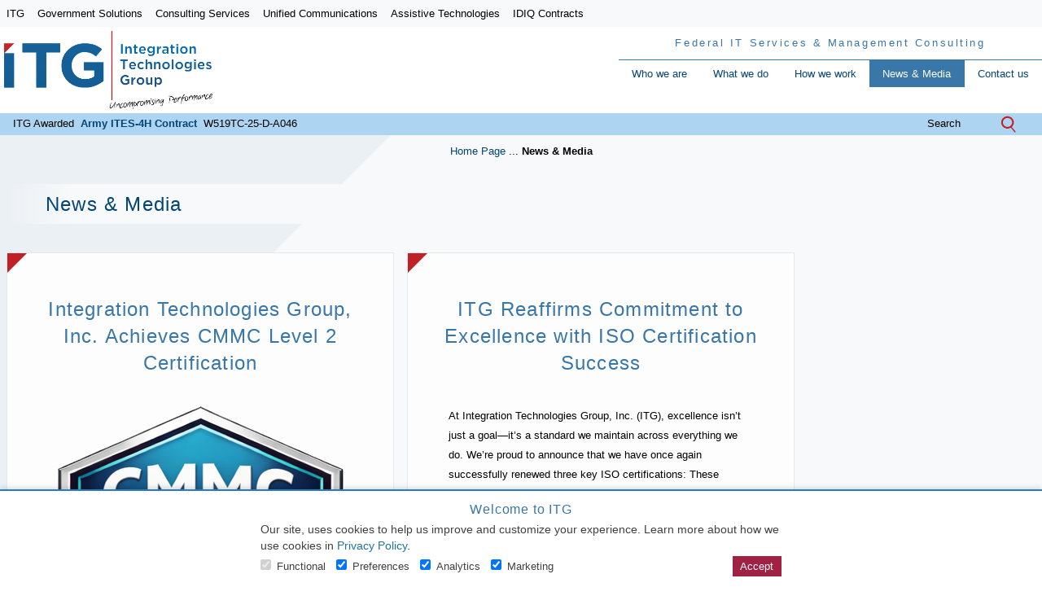

--- FILE ---
content_type: text/html; charset=UTF-8
request_url: https://www.itgonline.com/news-media/
body_size: 17088
content:
<!doctype html>
<html lang="en-US" class="no-js">
<head>
	<meta charset="UTF-8">
	<meta name="viewport" content="width=device-width, initial-scale=1, minimum-scale=1">
	<link rel="profile" href="http://gmpg.org/xfn/11">

			<script>document.documentElement.classList.remove( 'no-js' );</script>
		
			<script id="wp-gdpr-cookie-notice-script-utils" type="text/javascript">
					( function( exports ) {
			function isGoogleBot() {
				return navigator.userAgent && (
					-1 !== navigator.userAgent.indexOf( 'Googlebot' ) ||
					-1 !== navigator.userAgent.indexOf( 'Speed Insights' ) ||
					-1 !== navigator.userAgent.indexOf( 'Chrome-Lighthouse' )
				);
			}

			function cookiesAccepted( cookieType ) {
				var cookieParts = ( '; ' + document.cookie ).split( '; wp_gdpr_cookie_preferences=' );
				var cookie      = 2 === cookieParts.length ? cookieParts.pop().split( ';' ).shift() : '';

				cookieType = cookieType || 'functional';

				if ( ! cookie.length ) {
					return false;
				}

				try {
					cookie = JSON.parse( decodeURIComponent( cookie ) );
				} catch ( error ) {
					return false;
				}

				if ( ! cookie.last_modified || cookie.last_modified < 1496320829) {
					return false;
				}

				if ( ! cookie[ cookieType ] ) {
					return false;
				}

				return true;
			}

			function onAcceptCookies( callback ) {
				document.addEventListener( 'wpGdprCookieNotice.acceptCookies', function() {
					callback( exports.wpGdprCookieNoticeUtils );
				});
			}

			function isNoticeActive() {
				if ( cookiesAccepted() ) {
					return false;
				}

				if ( isGoogleBot() ) {
					return false;
				}

				return true;
			}

			exports.wpGdprCookieNoticeUtils = {
				cookiesAccepted: cookiesAccepted,
				onAcceptCookies: onAcceptCookies,
				isNoticeActive: isNoticeActive
			};
		})( window );
				</script>
		<meta name='robots' content='index, follow, max-image-preview:large, max-snippet:-1, max-video-preview:-1' />
	<style>img:is([sizes="auto" i], [sizes^="auto," i]) { contain-intrinsic-size: 3000px 1500px }</style>
	
	<!-- This site is optimized with the Yoast SEO plugin v26.7 - https://yoast.com/wordpress/plugins/seo/ -->
	<title>Latest News about ITG - Integration Technologies Group</title>
	<meta name="description" content="Latest News about ITG and Media information about Integration Technologies Group. Announcements, News, Promotions, New Government Contracts" />
	<link rel="canonical" href="https://www.itgonline.com/news-media/" />
	<link rel="next" href="https://www.itgonline.com/news-media/page/2/" />
	<meta property="og:locale" content="en_US" />
	<meta property="og:type" content="article" />
	<meta property="og:title" content="Latest News about ITG - Integration Technologies Group" />
	<meta property="og:description" content="Latest News about ITG and Media information about Integration Technologies Group. Announcements, News, Promotions, New Government Contracts" />
	<meta property="og:url" content="https://www.itgonline.com/news-media/" />
	<meta property="og:site_name" content="ITG Integration Technologies Group" />
	<meta name="twitter:card" content="summary_large_image" />
	<script type="application/ld+json" class="yoast-schema-graph">{"@context":"https://schema.org","@graph":[{"@type":["WebPage","CollectionPage"],"@id":"https://www.itgonline.com/news-media/","url":"https://www.itgonline.com/news-media/","name":"Latest News about ITG - Integration Technologies Group","isPartOf":{"@id":"https://www.itgonline.com/#website"},"datePublished":"2017-06-01T03:15:15+00:00","description":"Latest News about ITG and Media information about Integration Technologies Group. Announcements, News, Promotions, New Government Contracts","breadcrumb":{"@id":"https://www.itgonline.com/news-media/#breadcrumb"},"inLanguage":"en-US"},{"@type":"BreadcrumbList","@id":"https://www.itgonline.com/news-media/#breadcrumb","itemListElement":[{"@type":"ListItem","position":1,"name":"Home Page","item":"https://www.itgonline.com/"},{"@type":"ListItem","position":2,"name":"News &#038; Media"}]},{"@type":"WebSite","@id":"https://www.itgonline.com/#website","url":"https://www.itgonline.com/","name":"ITG Integration Technologies Group","description":"Federal IT Services &amp; Management Consulting","publisher":{"@id":"https://www.itgonline.com/#organization"},"potentialAction":[{"@type":"SearchAction","target":{"@type":"EntryPoint","urlTemplate":"https://www.itgonline.com/?s={search_term_string}"},"query-input":{"@type":"PropertyValueSpecification","valueRequired":true,"valueName":"search_term_string"}}],"inLanguage":"en-US"},{"@type":"Organization","@id":"https://www.itgonline.com/#organization","name":"ITG Inc, Integration Technologies Group","url":"https://www.itgonline.com/","logo":{"@type":"ImageObject","inLanguage":"en-US","@id":"https://www.itgonline.com/#/schema/logo/image/","url":"https://www.itgonline.com/wp-content/uploads/ITG-Logo.png","contentUrl":"https://www.itgonline.com/wp-content/uploads/ITG-Logo.png","width":1000,"height":375,"caption":"ITG Inc, Integration Technologies Group"},"image":{"@id":"https://www.itgonline.com/#/schema/logo/image/"}}]}</script>
	<!-- / Yoast SEO plugin. -->


<link rel="alternate" type="application/rss+xml" title="ITG Integration Technologies Group &raquo; Feed" href="https://www.itgonline.com/feed/" />
<link rel="alternate" type="application/rss+xml" title="ITG Integration Technologies Group &raquo; Comments Feed" href="https://www.itgonline.com/comments/feed/" />
<script type="text/javascript">
/* <![CDATA[ */
window._wpemojiSettings = {"baseUrl":"https:\/\/s.w.org\/images\/core\/emoji\/16.0.1\/72x72\/","ext":".png","svgUrl":"https:\/\/s.w.org\/images\/core\/emoji\/16.0.1\/svg\/","svgExt":".svg","source":{"concatemoji":"https:\/\/www.itgonline.com\/wp-includes\/js\/wp-emoji-release.min.js?ver=9fa8ceb7a08a189fd8e4a43487fe2e36"}};
/*! This file is auto-generated */
!function(s,n){var o,i,e;function c(e){try{var t={supportTests:e,timestamp:(new Date).valueOf()};sessionStorage.setItem(o,JSON.stringify(t))}catch(e){}}function p(e,t,n){e.clearRect(0,0,e.canvas.width,e.canvas.height),e.fillText(t,0,0);var t=new Uint32Array(e.getImageData(0,0,e.canvas.width,e.canvas.height).data),a=(e.clearRect(0,0,e.canvas.width,e.canvas.height),e.fillText(n,0,0),new Uint32Array(e.getImageData(0,0,e.canvas.width,e.canvas.height).data));return t.every(function(e,t){return e===a[t]})}function u(e,t){e.clearRect(0,0,e.canvas.width,e.canvas.height),e.fillText(t,0,0);for(var n=e.getImageData(16,16,1,1),a=0;a<n.data.length;a++)if(0!==n.data[a])return!1;return!0}function f(e,t,n,a){switch(t){case"flag":return n(e,"\ud83c\udff3\ufe0f\u200d\u26a7\ufe0f","\ud83c\udff3\ufe0f\u200b\u26a7\ufe0f")?!1:!n(e,"\ud83c\udde8\ud83c\uddf6","\ud83c\udde8\u200b\ud83c\uddf6")&&!n(e,"\ud83c\udff4\udb40\udc67\udb40\udc62\udb40\udc65\udb40\udc6e\udb40\udc67\udb40\udc7f","\ud83c\udff4\u200b\udb40\udc67\u200b\udb40\udc62\u200b\udb40\udc65\u200b\udb40\udc6e\u200b\udb40\udc67\u200b\udb40\udc7f");case"emoji":return!a(e,"\ud83e\udedf")}return!1}function g(e,t,n,a){var r="undefined"!=typeof WorkerGlobalScope&&self instanceof WorkerGlobalScope?new OffscreenCanvas(300,150):s.createElement("canvas"),o=r.getContext("2d",{willReadFrequently:!0}),i=(o.textBaseline="top",o.font="600 32px Arial",{});return e.forEach(function(e){i[e]=t(o,e,n,a)}),i}function t(e){var t=s.createElement("script");t.src=e,t.defer=!0,s.head.appendChild(t)}"undefined"!=typeof Promise&&(o="wpEmojiSettingsSupports",i=["flag","emoji"],n.supports={everything:!0,everythingExceptFlag:!0},e=new Promise(function(e){s.addEventListener("DOMContentLoaded",e,{once:!0})}),new Promise(function(t){var n=function(){try{var e=JSON.parse(sessionStorage.getItem(o));if("object"==typeof e&&"number"==typeof e.timestamp&&(new Date).valueOf()<e.timestamp+604800&&"object"==typeof e.supportTests)return e.supportTests}catch(e){}return null}();if(!n){if("undefined"!=typeof Worker&&"undefined"!=typeof OffscreenCanvas&&"undefined"!=typeof URL&&URL.createObjectURL&&"undefined"!=typeof Blob)try{var e="postMessage("+g.toString()+"("+[JSON.stringify(i),f.toString(),p.toString(),u.toString()].join(",")+"));",a=new Blob([e],{type:"text/javascript"}),r=new Worker(URL.createObjectURL(a),{name:"wpTestEmojiSupports"});return void(r.onmessage=function(e){c(n=e.data),r.terminate(),t(n)})}catch(e){}c(n=g(i,f,p,u))}t(n)}).then(function(e){for(var t in e)n.supports[t]=e[t],n.supports.everything=n.supports.everything&&n.supports[t],"flag"!==t&&(n.supports.everythingExceptFlag=n.supports.everythingExceptFlag&&n.supports[t]);n.supports.everythingExceptFlag=n.supports.everythingExceptFlag&&!n.supports.flag,n.DOMReady=!1,n.readyCallback=function(){n.DOMReady=!0}}).then(function(){return e}).then(function(){var e;n.supports.everything||(n.readyCallback(),(e=n.source||{}).concatemoji?t(e.concatemoji):e.wpemoji&&e.twemoji&&(t(e.twemoji),t(e.wpemoji)))}))}((window,document),window._wpemojiSettings);
/* ]]> */
</script>
<style id='wp-emoji-styles-inline-css' type='text/css'>

	img.wp-smiley, img.emoji {
		display: inline !important;
		border: none !important;
		box-shadow: none !important;
		height: 1em !important;
		width: 1em !important;
		margin: 0 0.07em !important;
		vertical-align: -0.1em !important;
		background: none !important;
		padding: 0 !important;
	}
</style>
<link rel='stylesheet' id='wp-block-library-css' href='https://www.itgonline.com/wp-includes/css/dist/block-library/style.min.css?ver=9fa8ceb7a08a189fd8e4a43487fe2e36' type='text/css' media='all' />
<style id='wp-block-library-theme-inline-css' type='text/css'>
.wp-block-audio :where(figcaption){color:#555;font-size:13px;text-align:center}.is-dark-theme .wp-block-audio :where(figcaption){color:#ffffffa6}.wp-block-audio{margin:0 0 1em}.wp-block-code{border:1px solid #ccc;border-radius:4px;font-family:Menlo,Consolas,monaco,monospace;padding:.8em 1em}.wp-block-embed :where(figcaption){color:#555;font-size:13px;text-align:center}.is-dark-theme .wp-block-embed :where(figcaption){color:#ffffffa6}.wp-block-embed{margin:0 0 1em}.blocks-gallery-caption{color:#555;font-size:13px;text-align:center}.is-dark-theme .blocks-gallery-caption{color:#ffffffa6}:root :where(.wp-block-image figcaption){color:#555;font-size:13px;text-align:center}.is-dark-theme :root :where(.wp-block-image figcaption){color:#ffffffa6}.wp-block-image{margin:0 0 1em}.wp-block-pullquote{border-bottom:4px solid;border-top:4px solid;color:currentColor;margin-bottom:1.75em}.wp-block-pullquote cite,.wp-block-pullquote footer,.wp-block-pullquote__citation{color:currentColor;font-size:.8125em;font-style:normal;text-transform:uppercase}.wp-block-quote{border-left:.25em solid;margin:0 0 1.75em;padding-left:1em}.wp-block-quote cite,.wp-block-quote footer{color:currentColor;font-size:.8125em;font-style:normal;position:relative}.wp-block-quote:where(.has-text-align-right){border-left:none;border-right:.25em solid;padding-left:0;padding-right:1em}.wp-block-quote:where(.has-text-align-center){border:none;padding-left:0}.wp-block-quote.is-large,.wp-block-quote.is-style-large,.wp-block-quote:where(.is-style-plain){border:none}.wp-block-search .wp-block-search__label{font-weight:700}.wp-block-search__button{border:1px solid #ccc;padding:.375em .625em}:where(.wp-block-group.has-background){padding:1.25em 2.375em}.wp-block-separator.has-css-opacity{opacity:.4}.wp-block-separator{border:none;border-bottom:2px solid;margin-left:auto;margin-right:auto}.wp-block-separator.has-alpha-channel-opacity{opacity:1}.wp-block-separator:not(.is-style-wide):not(.is-style-dots){width:100px}.wp-block-separator.has-background:not(.is-style-dots){border-bottom:none;height:1px}.wp-block-separator.has-background:not(.is-style-wide):not(.is-style-dots){height:2px}.wp-block-table{margin:0 0 1em}.wp-block-table td,.wp-block-table th{word-break:normal}.wp-block-table :where(figcaption){color:#555;font-size:13px;text-align:center}.is-dark-theme .wp-block-table :where(figcaption){color:#ffffffa6}.wp-block-video :where(figcaption){color:#555;font-size:13px;text-align:center}.is-dark-theme .wp-block-video :where(figcaption){color:#ffffffa6}.wp-block-video{margin:0 0 1em}:root :where(.wp-block-template-part.has-background){margin-bottom:0;margin-top:0;padding:1.25em 2.375em}
</style>
<style id='classic-theme-styles-inline-css' type='text/css'>
/*! This file is auto-generated */
.wp-block-button__link{color:#fff;background-color:#32373c;border-radius:9999px;box-shadow:none;text-decoration:none;padding:calc(.667em + 2px) calc(1.333em + 2px);font-size:1.125em}.wp-block-file__button{background:#32373c;color:#fff;text-decoration:none}
</style>
<style id='global-styles-inline-css' type='text/css'>
:root{--wp--preset--aspect-ratio--square: 1;--wp--preset--aspect-ratio--4-3: 4/3;--wp--preset--aspect-ratio--3-4: 3/4;--wp--preset--aspect-ratio--3-2: 3/2;--wp--preset--aspect-ratio--2-3: 2/3;--wp--preset--aspect-ratio--16-9: 16/9;--wp--preset--aspect-ratio--9-16: 9/16;--wp--preset--color--black: #000000;--wp--preset--color--cyan-bluish-gray: #abb8c3;--wp--preset--color--white: #ffffff;--wp--preset--color--pale-pink: #f78da7;--wp--preset--color--vivid-red: #cf2e2e;--wp--preset--color--luminous-vivid-orange: #ff6900;--wp--preset--color--luminous-vivid-amber: #fcb900;--wp--preset--color--light-green-cyan: #7bdcb5;--wp--preset--color--vivid-green-cyan: #00d084;--wp--preset--color--pale-cyan-blue: #8ed1fc;--wp--preset--color--vivid-cyan-blue: #0693e3;--wp--preset--color--vivid-purple: #9b51e0;--wp--preset--color--theme-primary: #044574;--wp--preset--color--theme-secondary: #c10202;--wp--preset--color--theme-red: #720101;--wp--preset--color--theme-blue: #004a80;--wp--preset--color--theme-black: #000000;--wp--preset--color--theme-yellow: #febf10;--wp--preset--color--theme-white: #fdfdfd;--wp--preset--color--theme-grey: #9f9f9f;--wp--preset--color--custom-light-blue: #add5f1;--wp--preset--color--custom-teal: #205a5c;--wp--preset--color--custom-brown: #604a1d;--wp--preset--color--custom-grey-light: #d5d5d5;--wp--preset--color--custom-daylight: #e3eaef;--wp--preset--color--custom-siteback: #f7f9fa;--wp--preset--gradient--vivid-cyan-blue-to-vivid-purple: linear-gradient(135deg,rgba(6,147,227,1) 0%,rgb(155,81,224) 100%);--wp--preset--gradient--light-green-cyan-to-vivid-green-cyan: linear-gradient(135deg,rgb(122,220,180) 0%,rgb(0,208,130) 100%);--wp--preset--gradient--luminous-vivid-amber-to-luminous-vivid-orange: linear-gradient(135deg,rgba(252,185,0,1) 0%,rgba(255,105,0,1) 100%);--wp--preset--gradient--luminous-vivid-orange-to-vivid-red: linear-gradient(135deg,rgba(255,105,0,1) 0%,rgb(207,46,46) 100%);--wp--preset--gradient--very-light-gray-to-cyan-bluish-gray: linear-gradient(135deg,rgb(238,238,238) 0%,rgb(169,184,195) 100%);--wp--preset--gradient--cool-to-warm-spectrum: linear-gradient(135deg,rgb(74,234,220) 0%,rgb(151,120,209) 20%,rgb(207,42,186) 40%,rgb(238,44,130) 60%,rgb(251,105,98) 80%,rgb(254,248,76) 100%);--wp--preset--gradient--blush-light-purple: linear-gradient(135deg,rgb(255,206,236) 0%,rgb(152,150,240) 100%);--wp--preset--gradient--blush-bordeaux: linear-gradient(135deg,rgb(254,205,165) 0%,rgb(254,45,45) 50%,rgb(107,0,62) 100%);--wp--preset--gradient--luminous-dusk: linear-gradient(135deg,rgb(255,203,112) 0%,rgb(199,81,192) 50%,rgb(65,88,208) 100%);--wp--preset--gradient--pale-ocean: linear-gradient(135deg,rgb(255,245,203) 0%,rgb(182,227,212) 50%,rgb(51,167,181) 100%);--wp--preset--gradient--electric-grass: linear-gradient(135deg,rgb(202,248,128) 0%,rgb(113,206,126) 100%);--wp--preset--gradient--midnight: linear-gradient(135deg,rgb(2,3,129) 0%,rgb(40,116,252) 100%);--wp--preset--gradient--primary-light-blue: linear-gradient(135deg,rgba(0,55,96,1) 0%,rgba(173,213,241,1) 100%);--wp--preset--gradient--secondary-to-red: linear-gradient(135deg,rgba(193,2,2,1) 0%,rgba(114,1,1,1) 100%);--wp--preset--gradient--brown-to-yellow: linear-gradient(135deg,rgb(96,74,29) 0%,rgb(254,191,16) 100%);--wp--preset--gradient--grey-to-grey-light: linear-gradient(135deg,rgba(159,159,159,1) 0%,rgba(213,213,213,1) 100%);--wp--preset--font-size--small: 12px;--wp--preset--font-size--medium: 25px;--wp--preset--font-size--large: 31px;--wp--preset--font-size--x-large: 42px;--wp--preset--font-size--larger: 39px;--wp--preset--spacing--20: 0.44rem;--wp--preset--spacing--30: 0.67rem;--wp--preset--spacing--40: 1rem;--wp--preset--spacing--50: 1.5rem;--wp--preset--spacing--60: 2.25rem;--wp--preset--spacing--70: 3.38rem;--wp--preset--spacing--80: 5.06rem;--wp--preset--shadow--natural: 6px 6px 9px rgba(0, 0, 0, 0.2);--wp--preset--shadow--deep: 12px 12px 50px rgba(0, 0, 0, 0.4);--wp--preset--shadow--sharp: 6px 6px 0px rgba(0, 0, 0, 0.2);--wp--preset--shadow--outlined: 6px 6px 0px -3px rgba(255, 255, 255, 1), 6px 6px rgba(0, 0, 0, 1);--wp--preset--shadow--crisp: 6px 6px 0px rgba(0, 0, 0, 1);}:where(.is-layout-flex){gap: 0.5em;}:where(.is-layout-grid){gap: 0.5em;}body .is-layout-flex{display: flex;}.is-layout-flex{flex-wrap: wrap;align-items: center;}.is-layout-flex > :is(*, div){margin: 0;}body .is-layout-grid{display: grid;}.is-layout-grid > :is(*, div){margin: 0;}:where(.wp-block-columns.is-layout-flex){gap: 2em;}:where(.wp-block-columns.is-layout-grid){gap: 2em;}:where(.wp-block-post-template.is-layout-flex){gap: 1.25em;}:where(.wp-block-post-template.is-layout-grid){gap: 1.25em;}.has-black-color{color: var(--wp--preset--color--black) !important;}.has-cyan-bluish-gray-color{color: var(--wp--preset--color--cyan-bluish-gray) !important;}.has-white-color{color: var(--wp--preset--color--white) !important;}.has-pale-pink-color{color: var(--wp--preset--color--pale-pink) !important;}.has-vivid-red-color{color: var(--wp--preset--color--vivid-red) !important;}.has-luminous-vivid-orange-color{color: var(--wp--preset--color--luminous-vivid-orange) !important;}.has-luminous-vivid-amber-color{color: var(--wp--preset--color--luminous-vivid-amber) !important;}.has-light-green-cyan-color{color: var(--wp--preset--color--light-green-cyan) !important;}.has-vivid-green-cyan-color{color: var(--wp--preset--color--vivid-green-cyan) !important;}.has-pale-cyan-blue-color{color: var(--wp--preset--color--pale-cyan-blue) !important;}.has-vivid-cyan-blue-color{color: var(--wp--preset--color--vivid-cyan-blue) !important;}.has-vivid-purple-color{color: var(--wp--preset--color--vivid-purple) !important;}.has-black-background-color{background-color: var(--wp--preset--color--black) !important;}.has-cyan-bluish-gray-background-color{background-color: var(--wp--preset--color--cyan-bluish-gray) !important;}.has-white-background-color{background-color: var(--wp--preset--color--white) !important;}.has-pale-pink-background-color{background-color: var(--wp--preset--color--pale-pink) !important;}.has-vivid-red-background-color{background-color: var(--wp--preset--color--vivid-red) !important;}.has-luminous-vivid-orange-background-color{background-color: var(--wp--preset--color--luminous-vivid-orange) !important;}.has-luminous-vivid-amber-background-color{background-color: var(--wp--preset--color--luminous-vivid-amber) !important;}.has-light-green-cyan-background-color{background-color: var(--wp--preset--color--light-green-cyan) !important;}.has-vivid-green-cyan-background-color{background-color: var(--wp--preset--color--vivid-green-cyan) !important;}.has-pale-cyan-blue-background-color{background-color: var(--wp--preset--color--pale-cyan-blue) !important;}.has-vivid-cyan-blue-background-color{background-color: var(--wp--preset--color--vivid-cyan-blue) !important;}.has-vivid-purple-background-color{background-color: var(--wp--preset--color--vivid-purple) !important;}.has-black-border-color{border-color: var(--wp--preset--color--black) !important;}.has-cyan-bluish-gray-border-color{border-color: var(--wp--preset--color--cyan-bluish-gray) !important;}.has-white-border-color{border-color: var(--wp--preset--color--white) !important;}.has-pale-pink-border-color{border-color: var(--wp--preset--color--pale-pink) !important;}.has-vivid-red-border-color{border-color: var(--wp--preset--color--vivid-red) !important;}.has-luminous-vivid-orange-border-color{border-color: var(--wp--preset--color--luminous-vivid-orange) !important;}.has-luminous-vivid-amber-border-color{border-color: var(--wp--preset--color--luminous-vivid-amber) !important;}.has-light-green-cyan-border-color{border-color: var(--wp--preset--color--light-green-cyan) !important;}.has-vivid-green-cyan-border-color{border-color: var(--wp--preset--color--vivid-green-cyan) !important;}.has-pale-cyan-blue-border-color{border-color: var(--wp--preset--color--pale-cyan-blue) !important;}.has-vivid-cyan-blue-border-color{border-color: var(--wp--preset--color--vivid-cyan-blue) !important;}.has-vivid-purple-border-color{border-color: var(--wp--preset--color--vivid-purple) !important;}.has-vivid-cyan-blue-to-vivid-purple-gradient-background{background: var(--wp--preset--gradient--vivid-cyan-blue-to-vivid-purple) !important;}.has-light-green-cyan-to-vivid-green-cyan-gradient-background{background: var(--wp--preset--gradient--light-green-cyan-to-vivid-green-cyan) !important;}.has-luminous-vivid-amber-to-luminous-vivid-orange-gradient-background{background: var(--wp--preset--gradient--luminous-vivid-amber-to-luminous-vivid-orange) !important;}.has-luminous-vivid-orange-to-vivid-red-gradient-background{background: var(--wp--preset--gradient--luminous-vivid-orange-to-vivid-red) !important;}.has-very-light-gray-to-cyan-bluish-gray-gradient-background{background: var(--wp--preset--gradient--very-light-gray-to-cyan-bluish-gray) !important;}.has-cool-to-warm-spectrum-gradient-background{background: var(--wp--preset--gradient--cool-to-warm-spectrum) !important;}.has-blush-light-purple-gradient-background{background: var(--wp--preset--gradient--blush-light-purple) !important;}.has-blush-bordeaux-gradient-background{background: var(--wp--preset--gradient--blush-bordeaux) !important;}.has-luminous-dusk-gradient-background{background: var(--wp--preset--gradient--luminous-dusk) !important;}.has-pale-ocean-gradient-background{background: var(--wp--preset--gradient--pale-ocean) !important;}.has-electric-grass-gradient-background{background: var(--wp--preset--gradient--electric-grass) !important;}.has-midnight-gradient-background{background: var(--wp--preset--gradient--midnight) !important;}.has-small-font-size{font-size: var(--wp--preset--font-size--small) !important;}.has-medium-font-size{font-size: var(--wp--preset--font-size--medium) !important;}.has-large-font-size{font-size: var(--wp--preset--font-size--large) !important;}.has-x-large-font-size{font-size: var(--wp--preset--font-size--x-large) !important;}
:where(.wp-block-post-template.is-layout-flex){gap: 1.25em;}:where(.wp-block-post-template.is-layout-grid){gap: 1.25em;}
:where(.wp-block-columns.is-layout-flex){gap: 2em;}:where(.wp-block-columns.is-layout-grid){gap: 2em;}
:root :where(.wp-block-pullquote){font-size: 1.5em;line-height: 1.6;}
</style>
<link rel='stylesheet' id='wpa-css-css' href='https://www.itgonline.com/wp-content/plugins/honeypot/includes/css/wpa.css?ver=2.3.03' type='text/css' media='all' />
<link rel='stylesheet' id='math-captcha-frontend-css' href='https://www.itgonline.com/wp-content/plugins/wp-math-captcha/css/frontend.css?ver=9fa8ceb7a08a189fd8e4a43487fe2e36' type='text/css' media='all' />
<link rel='stylesheet' id='itgonline-global-css' href='https://www.itgonline.com/wp-content/themes/itgonline/assets/css/global.min.css?ver=2.0.1' type='text/css' media='all' />
<script type="text/javascript" src="https://www.itgonline.com/wp-includes/js/jquery/jquery.min.js?ver=3.7.1" id="jquery-core-js"></script>
<script type="text/javascript" src="https://www.itgonline.com/wp-includes/js/jquery/jquery-migrate.min.js?ver=3.4.1" id="jquery-migrate-js"></script>
<script type="text/javascript" id="itgonline-navigation-js-extra">
/* <![CDATA[ */
var itgonlineScreenReaderText = {"expand":"Expand child menu","collapse":"Collapse child menu"};
/* ]]> */
</script>
<script type="text/javascript" src="https://www.itgonline.com/wp-content/themes/itgonline/assets/js/navigation.min.js?ver=2.0.1" id="itgonline-navigation-js" async></script>
<link rel="https://api.w.org/" href="https://www.itgonline.com/wp-json/" /><link rel="EditURI" type="application/rsd+xml" title="RSD" href="https://www.itgonline.com/xmlrpc.php?rsd" />

<!-- Google Tag Manager -->
<script>(function(w,d,s,l,i){w[l]=w[l]||[];w[l].push({'gtm.start':
new Date().getTime(),event:'gtm.js'});var f=d.getElementsByTagName(s)[0],
j=d.createElement(s),dl=l!='dataLayer'?'&l='+l:'';j.async=true;j.src=
'https://www.googletagmanager.com/gtm.js?id='+i+dl;f.parentNode.insertBefore(j,f);
})(window,document,'script','dataLayer','GTM-5HTL74X');</script>
<!-- End Google Tag Manager -->
<link rel="preload" id="itgonline-content-preload" href="https://www.itgonline.com/wp-content/themes/itgonline/assets/css/content.min.css?ver=2.0.1" as="style">
<link rel="preload" id="itgonline-sidebar-preload" href="https://www.itgonline.com/wp-content/themes/itgonline/assets/css/sidebar.min.css?ver=2.0.1" as="style">
<link rel="preload" id="itgonline-widgets-preload" href="https://www.itgonline.com/wp-content/themes/itgonline/assets/css/widgets.min.css?ver=2.0.1" as="style">
<link rel="icon" href="https://www.itgonline.com/wp-content/uploads/cropped-itg-ico-32x32.png" sizes="32x32" />
<link rel="icon" href="https://www.itgonline.com/wp-content/uploads/cropped-itg-ico-192x192.png" sizes="192x192" />
<link rel="apple-touch-icon" href="https://www.itgonline.com/wp-content/uploads/cropped-itg-ico-180x180.png" />
<meta name="msapplication-TileImage" content="https://www.itgonline.com/wp-content/uploads/cropped-itg-ico-270x270.png" />
		<style type="text/css" id="wp-custom-css">
			.wp-block-cover .wp-block-image {    background-color: hsla(0,0%,100%,.6);}
		</style>
				<style id="wp-gdpr-cookie-notice-stylesheet" type="text/css">
						.wp-gdpr-cookie-notice-wrap {
				position: fixed;
				right: 0;
				left: 0;
				bottom: 0;
				z-index: 9999999999;
							}

			.wp-gdpr-cookie-notice {
				position: relative;
				border-width: 2px 0 0;
									box-shadow: 0 -3px 5px 0 rgba(0, 0, 0, 0.1);
							}
					.wp-gdpr-cookie-notice-wrap {
			background-color: rgba(0, 0, 0, 0.65);
		}

		.wp-gdpr-cookie-notice {
			padding: 0.75rem 1rem;
			font-size: 90%;
			line-height: 1.4;
			color: #404040;
			background-color: #ffffff;
			border-color: #2d7bbf;
			border-style: solid;
		}

		.wp-gdpr-cookie-notice-inner {
			display: block;
			margin: 0 auto;
			max-width: 640px;
		}

		
		.wp-gdpr-cookie-notice a,
		.wp-gdpr-cookie-notice a:visited {
			color: #21759b;
		}

		.wp-gdpr-cookie-notice a:hover,
		.wp-gdpr-cookie-notice a:focus {
			color: #195874;
		}

		.wp-gdpr-cookie-notice-heading,
		.wp-gdpr-cookie-notice-content {
			margin-bottom: 0.2rem;
		}

		.wp-gdpr-cookie-notice-heading > * {
			margin: 0;
			padding: 0;
			font-size: 110%;
		}

		.wp-gdpr-cookie-notice-content > * {
			margin: 0 0 0.5rem;
			padding: 0;
		}

		.wp-gdpr-cookie-notice-content > *:last-child {
			margin: 0;
		}

		.wp-gdpr-cookie-notice-form {
			margin: 0;
			padding: 0;
			background: transparent;
			border: 0;
			box-shadow: none;
			overflow: visible;
		}

		.wp-gdpr-cookie-notice-controls {
			display: flex;
			align-items: center;
			justify-content: flex-end;
		}

		.wp-gdpr-cookie-notice-controls > * {
			margin-right: 0.8rem;
		}

		.wp-gdpr-cookie-notice-controls > *:last-child {
			margin-right: 0;
		}

		.wp-gdpr-cookie-notice-toggles {
			display: block;
			margin: 0 0.8rem 0 0;
			padding: 0;
			border: 0;
			flex: 1;
			font-size: 90%;
		}

		.wp-gdpr-cookie-notice-toggle {
			display: block;
			float: left;
			margin-right: 0.8rem;
		}

		.wp-gdpr-cookie-notice-toggle input[type="checkbox"] {
			margin-right: 0.2rem;
		}

		.wp-gdpr-cookie-notice-toggle:last-child {
			margin-right: 0;
		}

		.wp-gdpr-cookie-notice-button {
			display: inline-block;
								padding: 0.4rem 0.6rem;
					font-size: 90%;
								color: #ffffff;
			background-color: #a02143;
			border: 0;
			border-radius: 0;
			appearance: none;
		}

		.wp-gdpr-cookie-notice-button:hover,
		.wp-gdpr-cookie-notice-button:focus {
			color: #ffffff;
			background-color: #781932;
		}
				</style>
		</head>

<body class="blog wp-custom-logo wp-embed-responsive wp-theme-itgonline hfeed has-sidebar">
<!-- Google Tag Manager (noscript) -->
<noscript><iframe src="https://www.googletagmanager.com/ns.html?id=GTM-5HTL74X"
height="0" width="0" style="display:none;visibility:hidden"></iframe></noscript>
<!-- End Google Tag Manager (noscript) -->
	

<div id="page" class="site"
	>
	<a class="skip-link screen-reader-text" href="#primary">Skip to content</a>

	
<section id="group-site-navigation" aria-label="ITG Other Sites">
	<div class="site-top-menu">
		<ul id="top-menu" class="menu"><li id="menu-item-161" class="menu-item menu-item-type-custom menu-item-object-custom menu-item-161"><a href="/">ITG</a></li>
<li id="menu-item-3522" class="menu-item menu-item-type-custom menu-item-object-custom menu-item-3522"><a href="https://gov.itgonline.com/">Government Solutions</a></li>
<li id="menu-item-3523" class="menu-item menu-item-type-custom menu-item-object-custom menu-item-3523"><a href="https://consulting.itgonline.com">Consulting Services</a></li>
<li id="menu-item-3524" class="menu-item menu-item-type-custom menu-item-object-custom menu-item-3524"><a href="https://www.vtc-telepresence.com/">Unified Communications</a></li>
<li id="menu-item-3525" class="menu-item menu-item-type-custom menu-item-object-custom menu-item-3525"><a href="https://accessibilityproducts.net/">Assistive Technologies</a></li>
<li id="menu-item-3526" class="menu-item menu-item-type-custom menu-item-object-custom menu-item-has-children menu-item-3526"><a href="/">IDIQ Contracts</a>
<ul class="sub-menu">
	<li id="menu-item-3527" class="menu-item menu-item-type-custom menu-item-object-custom menu-item-3527"><a href="https://sewpvcontract.com/">NASA Sewp V</a></li>
	<li id="menu-item-3529" class="menu-item menu-item-type-custom menu-item-object-custom menu-item-3529"><a href="https://cio-csitg.com/">NIH CIO-CS</a></li>
	<li id="menu-item-3530" class="menu-item menu-item-type-custom menu-item-object-custom menu-item-3530"><a href="https://mchscontract.com/">Marine Corps MCHS</a></li>
	<li id="menu-item-3813" class="menu-item menu-item-type-custom menu-item-object-custom menu-item-3813"><a href="https://itessw2.com/">ITES SW2</a></li>
</ul>
</li>
</ul>	</div>
</section><!-- #group-sites-navigation -->

	<header id="masthead" class="site-header">

			
<div class="site-branding">
	<a href="https://www.itgonline.com/" class="custom-logo-link" rel="home"><img width="1000" height="375" src="https://www.itgonline.com/wp-content/uploads/ITG-Logo.png" class="custom-logo" alt="Official ITG Integration Technologies Group Inc Logo" decoding="async" fetchpriority="high" srcset="https://www.itgonline.com/wp-content/uploads/ITG-Logo.png 1000w, https://www.itgonline.com/wp-content/uploads/ITG-Logo-300x113.png 300w, https://www.itgonline.com/wp-content/uploads/ITG-Logo-768x288.png 768w" sizes="(min-width: 960px) 75vw, 100vw" /></a></div><!-- .site-branding -->
			<div >
			<p class="site-description">
			Federal IT Services &amp; Management Consulting			</p>
		
	<nav id="desktop-site-navigation" class="site-desktop-menu" aria-label="Desktop menu">
		<ul id="dektop-menu" class="menu"><li id="menu-item-3483" class="menu-item menu-item-type-post_type menu-item-object-page menu-item-3483"><a href="https://www.itgonline.com/government-contractor/">Who we are</a></li>
<li id="menu-item-3484" class="menu-item menu-item-type-post_type menu-item-object-page menu-item-3484"><a href="https://www.itgonline.com/capabilities/">What we do</a></li>
<li id="menu-item-3485" class="menu-item menu-item-type-post_type menu-item-object-page menu-item-3485"><a href="https://www.itgonline.com/how-we-work/">How we work</a></li>
<li id="menu-item-3482" class="menu-item menu-item-type-post_type menu-item-object-page current-menu-item page_item page-item-2387 current_page_item current_page_parent menu-item-3482"><a href="https://www.itgonline.com/news-media/" aria-current="page">News &#038; Media</a></li>
<li id="menu-item-3486" class="menu-item menu-item-type-post_type menu-item-object-page menu-item-3486"><a href="https://www.itgonline.com/contact-us/">Contact us</a></li>
</ul>	</nav><!-- #desktop-site-navigation -->
</div>

	</header>
		<link rel='stylesheet' id='itgonline-sidebar-css' href='https://www.itgonline.com/wp-content/themes/itgonline/assets/css/sidebar.min.css?ver=2.0.1' type='text/css' media='all' />
<link rel='stylesheet' id='itgonline-widgets-css' href='https://www.itgonline.com/wp-content/themes/itgonline/assets/css/widgets.min.css?ver=2.0.1' type='text/css' media='all' />
<div id="firstly" role="search">
	<div class="search-sidebar">
		<div id="custom_html-7"><div class="textwidget custom-html-widget">ITG Awarded &nbsp; <b><a href="https://ites4h.net/"> Army ITES-4H Contract </a></b>  &nbsp;  W519TC-25-D-A046</div></div><div id="search-2">
<form id="searchform" method="get" role="search" action="https://www.itgonline.com/" class="search-form">
	<label for="searchterm">
	search		<span class="screen-reader-text"></span>
		<input id="searchterm" type="search" class="search-field" name="s" placeholder="Search" value="" minlength="3">
	</label>
	<input type="submit" value="Search" class="search-submit">
</form>

</div>	</div>
</div><!-- #secondary -->
<link rel='stylesheet' id='itgonline-content-css' href='https://www.itgonline.com/wp-content/themes/itgonline/assets/css/content.min.css?ver=2.0.1' type='text/css' media='all' />


<div class="site-main">

	<section class="breadcrumbs" id="breadcrumbs" role="complementary"><span><span><a href="https://www.itgonline.com/">Home Page</a></span> ... <span class="breadcrumb_last" aria-current="page"><strong>News &#038; Media</strong></span></span></section>	<!-- #breadcrumbs -->

	<div class="site-content">
		<main id="primary" class="site-listing">
			<header class="page-header">
		<h1 class="page-title">
			News &#038; Media		</h1>
	</header><!-- .page-header -->
	<div class="archive-list"><div id="tertiary" class="widget-area">
	<!-- .social-share -->

<section id="categories-2" class="widget widget_categories"><div class="pagenav">Categories</div>
			<ul>
					<li class="cat-item cat-item-35"><a href="https://www.itgonline.com/case-studies/">Case Studies</a>
</li>
	<li class="cat-item cat-item-37"><a href="https://www.itgonline.com/certifications/">Certifications</a>
</li>
	<li class="cat-item cat-item-59"><a href="https://www.itgonline.com/downloads/">Downloads</a>
</li>
	<li class="cat-item cat-item-58"><a href="https://www.itgonline.com/jobs/">Jobs</a>
</li>
	<li class="cat-item cat-item-26"><a href="https://www.itgonline.com/news/">News</a>
</li>
			</ul>

			</section></div><!-- #tertiary -->
<div class="promo-block has-theme-white-background-color">
	<article id="post-4271" class="entry post-4271 post type-post status-publish format-standard has-post-thumbnail hentry category-certifications">
		
<header class="entry-header">
	<h2 class="entry-title"><a href="https://www.itgonline.com/certifications/integration-technologies-group-inc-achieves-cmmc-level-2-certification/" rel="bookmark">Integration Technologies Group, Inc. Achieves CMMC Level 2 Certification</a></h2>	<a class="post-thumbnail" href="https://www.itgonline.com/certifications/integration-technologies-group-inc-achieves-cmmc-level-2-certification/" aria-hidden="true">
		<img width="363" height="372" src="https://www.itgonline.com/wp-content/uploads/cmmc-certified-v2.png" class="skip-lazy wp-post-image" alt="Integration Technologies Group, Inc. Achieves CMMC Level 2 Certification" decoding="async" srcset="https://www.itgonline.com/wp-content/uploads/cmmc-certified-v2.png 363w, https://www.itgonline.com/wp-content/uploads/cmmc-certified-v2-293x300.png 293w" sizes="(min-width: 960px) 75vw, 100vw" />	</a><!-- .post-thumbnail -->
	</header><!-- .entry-header -->

<div class="entry-summary">
	<p>Integration Technologies Group, Inc. (ITG), a provider of integrated computer solutions and services, has achieved Cybersecurity Maturity Model Certification (CMMC) Level 2 compliance. Granted on December 2, 2025, this pivotal certification, combined with its unique suite of existing federal compliance validations, demonstrates ITG&#8217;s exceptional commitment to safeguarding sensitive government data across all federal sectors and [&hellip;]</p>
</div><!-- .entry-summary -->
<footer class="entry-footer">
	<div class="entry-taxonomies">
			<span class="category-links term-links">
			Posted in <a href="https://www.itgonline.com/certifications/" rel="category tag">Certifications</a>		</span>
		</div><!-- .entry-taxonomies -->

	<div class="entry-actions">
	</div><!-- .entry-actions -->
</footer><!-- .entry-footer -->

			</article><!-- #post-4271 -->
</div><div class="promo-block has-theme-white-background-color">
	<article id="post-4243" class="entry post-4243 post type-post status-publish format-standard hentry category-certifications">
		
<header class="entry-header">
	<h2 class="entry-title"><a href="https://www.itgonline.com/certifications/itg-reaffirms-commitment-to-excellence-with-iso-certification-success/" rel="bookmark">ITG Reaffirms Commitment to Excellence with ISO Certification Success</a></h2></header><!-- .entry-header -->

<div class="entry-summary">
	<p>At Integration Technologies Group, Inc. (ITG), excellence isn’t just a goal—it’s a standard we maintain across everything we do. We’re proud to announce that we have once again successfully renewed three key ISO certifications: These globally recognized certifications reflect our unwavering commitment to delivering top-tier quality, dependable service management, and rigorous information security practices. While [&hellip;]</p>
</div><!-- .entry-summary -->
<footer class="entry-footer">
	<div class="entry-taxonomies">
			<span class="category-links term-links">
			Posted in <a href="https://www.itgonline.com/certifications/" rel="category tag">Certifications</a>		</span>
		</div><!-- .entry-taxonomies -->

	<div class="entry-actions">
	</div><!-- .entry-actions -->
</footer><!-- .entry-footer -->

			</article><!-- #post-4243 -->
</div><div class="promo-block has-theme-white-background-color">
	<article id="post-4174" class="entry post-4174 post type-post status-publish format-standard has-post-thumbnail hentry category-news">
		
<header class="entry-header">
	<h2 class="entry-title"><a href="https://www.itgonline.com/news/itg-appraised-for-cmmi-for-development-and-cmmi-for-services/" rel="bookmark">ITG Appraised for CMMI for Development and CMMI for Services</a></h2>	<a class="post-thumbnail" href="https://www.itgonline.com/news/itg-appraised-for-cmmi-for-development-and-cmmi-for-services/" aria-hidden="true">
		<img width="1200" height="400" src="https://www.itgonline.com/wp-content/uploads/Image3.jpg" class="attachment-post-thumbnail size-post-thumbnail wp-post-image" alt="ITG Appraised for CMMI for Development and CMMI for Services" decoding="async" srcset="https://www.itgonline.com/wp-content/uploads/Image3.jpg 1200w, https://www.itgonline.com/wp-content/uploads/Image3-300x100.jpg 300w, https://www.itgonline.com/wp-content/uploads/Image3-1024x341.jpg 1024w, https://www.itgonline.com/wp-content/uploads/Image3-768x256.jpg 768w" sizes="(min-width: 960px) 75vw, 100vw" />	</a><!-- .post-thumbnail -->
	</header><!-- .entry-header -->

<div class="entry-summary">
	<p>FALLS CHURCH, VA, April 2, 2024 &#8211; Integration Technologies Group, Inc. (ITG), a leading provider of high-quality integrated computer solutions to government agencies, commercial enterprises, and non-profit educational organizations, announces that it has been reappraised at Maturity Level 3 of the CMMI Institute for Capability Maturity Model Integration (CMMI) for Software Development Operations and Service Call Management. [&hellip;]</p>
</div><!-- .entry-summary -->
<footer class="entry-footer">
	<div class="entry-taxonomies">
			<span class="category-links term-links">
			Posted in <a href="https://www.itgonline.com/news/" rel="category tag">News</a>		</span>
		</div><!-- .entry-taxonomies -->

	<div class="entry-actions">
	</div><!-- .entry-actions -->
</footer><!-- .entry-footer -->

			</article><!-- #post-4174 -->
</div><div class="promo-block has-theme-white-background-color">
	<article id="post-4157" class="entry post-4157 post type-post status-publish format-standard hentry category-jobs">
		
<header class="entry-header">
	<h2 class="entry-title"><a href="https://www.itgonline.com/jobs/software-developer/" rel="bookmark">[Closed Position] Software Developer</a></h2></header><!-- .entry-header -->

<div class="entry-summary">
	<p>Integration Technologies Group, INC.  located in Falls Church, VA is seeking a Software Developer with a Bachelor degree in Computer Science, Computer Engineering or other related fields and 2 yrs. Experience as a Software Developer. Email resume to Constantinos.nicolaou@itgonline.com Salary Offered:&nbsp; $86819.00 Under the general direction and supervision of the Director of Software Engineering, develops [&hellip;]</p>
</div><!-- .entry-summary -->
<footer class="entry-footer">
	<div class="entry-taxonomies">
			<span class="category-links term-links">
			Posted in <a href="https://www.itgonline.com/jobs/" rel="category tag">Jobs</a>		</span>
		</div><!-- .entry-taxonomies -->

	<div class="entry-actions">
	</div><!-- .entry-actions -->
</footer><!-- .entry-footer -->

			</article><!-- #post-4157 -->
</div><div class="promo-block has-theme-white-background-color">
	<article id="post-4003" class="entry post-4003 post type-post status-publish format-standard hentry category-jobs">
		
<header class="entry-header">
	<h2 class="entry-title"><a href="https://www.itgonline.com/jobs/business-process-improvement-consultant-2/" rel="bookmark">[Closed Position] Business Process Improvement Consultant</a></h2></header><!-- .entry-header -->

<div class="entry-summary">
	<p>General Description Under the general direction and supervision of the Consulting Practice Business Development Manager and the Vice President of Operations and Consulting Services, executes the planning, implementation, monitoring, and completion of performance improvement projects against ISO 9001, ISO 20000, ISO 27001, EVM, CMMI and other related improvement methodologies as dictated by contract. Provides best [&hellip;]</p>
</div><!-- .entry-summary -->
<footer class="entry-footer">
	<div class="entry-taxonomies">
			<span class="category-links term-links">
			Posted in <a href="https://www.itgonline.com/jobs/" rel="category tag">Jobs</a>		</span>
		</div><!-- .entry-taxonomies -->

	<div class="entry-actions">
	</div><!-- .entry-actions -->
</footer><!-- .entry-footer -->

			</article><!-- #post-4003 -->
</div><div class="promo-block has-theme-white-background-color">
	<article id="post-3960" class="entry post-3960 post type-post status-publish format-standard has-post-thumbnail hentry category-certifications category-downloads">
		
<header class="entry-header">
	<h2 class="entry-title"><a href="https://www.itgonline.com/downloads/iso-iec-20000-12018-certification/" rel="bookmark">ISO/IEC 20000-1:2018 Certification</a></h2>	<a class="post-thumbnail" href="https://www.itgonline.com/downloads/iso-iec-20000-12018-certification/" aria-hidden="true">
		<img width="1200" height="600" src="https://www.itgonline.com/wp-content/uploads/itg-certified-ISOIEC-20000-1-service-management.png" class="attachment-post-thumbnail size-post-thumbnail wp-post-image" alt="ISO/IEC 20000-1:2018 Certification" decoding="async" srcset="https://www.itgonline.com/wp-content/uploads/itg-certified-ISOIEC-20000-1-service-management.png 1200w, https://www.itgonline.com/wp-content/uploads/itg-certified-ISOIEC-20000-1-service-management-300x150.png 300w, https://www.itgonline.com/wp-content/uploads/itg-certified-ISOIEC-20000-1-service-management-1024x512.png 1024w, https://www.itgonline.com/wp-content/uploads/itg-certified-ISOIEC-20000-1-service-management-768x384.png 768w" sizes="(min-width: 960px) 75vw, 100vw" />	</a><!-- .post-thumbnail -->
	</header><!-- .entry-header -->

<div class="entry-summary">
	<p>Download ITG&#8217;s ISO/IEC 20000-1:2018 Certification. ITG is certified for ISO/IEC 20000-1:2018 IT Service Management System. The ISO/IEC 20000-1:2018 IT Service Management System scope of certification is: &#8220;The service management system for providing Call Management Support Services, the management and coordination of IT Field Support Services provided to government and commercial customers, and the provision of [&hellip;]</p>
</div><!-- .entry-summary -->
<footer class="entry-footer">
	<div class="entry-taxonomies">
			<span class="category-links term-links">
			Posted in <a href="https://www.itgonline.com/certifications/" rel="category tag">Certifications</a>, <a href="https://www.itgonline.com/downloads/" rel="category tag">Downloads</a>		</span>
		</div><!-- .entry-taxonomies -->

	<div class="entry-actions">
	</div><!-- .entry-actions -->
</footer><!-- .entry-footer -->

			</article><!-- #post-3960 -->
</div><div class="promo-block has-theme-white-background-color">
	<article id="post-3949" class="entry post-3949 post type-post status-publish format-standard has-post-thumbnail hentry category-certifications category-downloads">
		
<header class="entry-header">
	<h2 class="entry-title"><a href="https://www.itgonline.com/downloads/cmmi-v2-services-certificate/" rel="bookmark">CMMI v2 Services Certificate</a></h2>	<a class="post-thumbnail" href="https://www.itgonline.com/downloads/cmmi-v2-services-certificate/" aria-hidden="true">
		<img width="2490" height="1401" src="https://www.itgonline.com/wp-content/uploads/ITG-CMMIv2.0-SVC-ML3-Certificate.png" class="attachment-post-thumbnail size-post-thumbnail wp-post-image" alt="CMMI v2 Services Certificate" decoding="async" loading="lazy" srcset="https://www.itgonline.com/wp-content/uploads/ITG-CMMIv2.0-SVC-ML3-Certificate.png 2490w, https://www.itgonline.com/wp-content/uploads/ITG-CMMIv2.0-SVC-ML3-Certificate-300x169.png 300w, https://www.itgonline.com/wp-content/uploads/ITG-CMMIv2.0-SVC-ML3-Certificate-1024x576.png 1024w, https://www.itgonline.com/wp-content/uploads/ITG-CMMIv2.0-SVC-ML3-Certificate-768x432.png 768w, https://www.itgonline.com/wp-content/uploads/ITG-CMMIv2.0-SVC-ML3-Certificate-1536x864.png 1536w, https://www.itgonline.com/wp-content/uploads/ITG-CMMIv2.0-SVC-ML3-Certificate-2048x1152.png 2048w" sizes="(min-width: 960px) 75vw, 100vw" />	</a><!-- .post-thumbnail -->
	</header><!-- .entry-header -->

<div class="entry-summary">
	<p>A Benchmark appraisal completed on March 26, 2021 in accordance with the CMMI-SVC V2.0 has determined that Integration Technology Group, Inc. National Support Center is operating at Maturity Level 3</p>
</div><!-- .entry-summary -->
<footer class="entry-footer">
	<div class="entry-taxonomies">
			<span class="category-links term-links">
			Posted in <a href="https://www.itgonline.com/certifications/" rel="category tag">Certifications</a>, <a href="https://www.itgonline.com/downloads/" rel="category tag">Downloads</a>		</span>
		</div><!-- .entry-taxonomies -->

	<div class="entry-actions">
	</div><!-- .entry-actions -->
</footer><!-- .entry-footer -->

			</article><!-- #post-3949 -->
</div><div class="promo-block has-theme-white-background-color">
	<article id="post-3942" class="entry post-3942 post type-post status-publish format-standard has-post-thumbnail hentry category-downloads">
		
<header class="entry-header">
	<h2 class="entry-title"><a href="https://www.itgonline.com/downloads/forcepoint-secure-government-networks-and-systems/" rel="bookmark">Forcepoint Secure Government Networks And Systems</a></h2>	<a class="post-thumbnail" href="https://www.itgonline.com/downloads/forcepoint-secure-government-networks-and-systems/" aria-hidden="true">
		<img width="1800" height="900" src="https://www.itgonline.com/wp-content/uploads/itg-forcpoint-government.jpeg" class="attachment-post-thumbnail size-post-thumbnail wp-post-image" alt="Forcepoint Secure Government Networks And Systems" decoding="async" loading="lazy" srcset="https://www.itgonline.com/wp-content/uploads/itg-forcpoint-government.jpeg 1800w, https://www.itgonline.com/wp-content/uploads/itg-forcpoint-government-300x150.jpeg 300w, https://www.itgonline.com/wp-content/uploads/itg-forcpoint-government-1024x512.jpeg 1024w, https://www.itgonline.com/wp-content/uploads/itg-forcpoint-government-768x384.jpeg 768w, https://www.itgonline.com/wp-content/uploads/itg-forcpoint-government-1536x768.jpeg 1536w" sizes="(min-width: 960px) 75vw, 100vw" />	</a><!-- .post-thumbnail -->
	</header><!-- .entry-header -->

<div class="entry-summary">
	<p>Forcepoint brings more than 20 years of expertise supporting the unique and complex missions and objectives undertaken by the people who protect national security and mission critical information. Intelligence communities, defense departments, and civilian agencies require rapid, accurate, and secure ways to support their data-driven missions. The Forcepoint portfolio of cybersecurity solutions are designed to [&hellip;]</p>
</div><!-- .entry-summary -->
<footer class="entry-footer">
	<div class="entry-taxonomies">
			<span class="category-links term-links">
			Posted in <a href="https://www.itgonline.com/downloads/" rel="category tag">Downloads</a>		</span>
		</div><!-- .entry-taxonomies -->

	<div class="entry-actions">
	</div><!-- .entry-actions -->
</footer><!-- .entry-footer -->

			</article><!-- #post-3942 -->
</div><div class="promo-block has-theme-white-background-color">
	<article id="post-3837" class="entry post-3837 post type-post status-publish format-standard hentry category-jobs">
		
<header class="entry-header">
	<h2 class="entry-title"><a href="https://www.itgonline.com/jobs/lead-field-engineer-unified-communications-group/" rel="bookmark">[Closed Position] Lead Field Engineer, Unified Communications Group</a></h2></header><!-- .entry-header -->

<div class="entry-summary">
	<p>General Description Under the general direction and supervision of the Vice President of Unified Communications Solutions leads ITG’s Technical Team for Onsite Installations of complex room integration projects for the federal government, that range from small huddle rooms with VTC capabilities to large command and control rooms with multiple sources, multi-domain video collaboration and complex [&hellip;]</p>
</div><!-- .entry-summary -->
<footer class="entry-footer">
	<div class="entry-taxonomies">
			<span class="category-links term-links">
			Posted in <a href="https://www.itgonline.com/jobs/" rel="category tag">Jobs</a>		</span>
		</div><!-- .entry-taxonomies -->

	<div class="entry-actions">
	</div><!-- .entry-actions -->
</footer><!-- .entry-footer -->

			</article><!-- #post-3837 -->
</div><div class="promo-block has-theme-white-background-color">
	<article id="post-3801" class="entry post-3801 post type-post status-publish format-standard hentry category-jobs">
		
<header class="entry-header">
	<h2 class="entry-title"><a href="https://www.itgonline.com/jobs/business-process-improvement-consultant/" rel="bookmark">[Closed Position] Business Process Improvement Consultant</a></h2></header><!-- .entry-header -->

<div class="entry-summary">
	<p>Position Closed. This job ad no longer accept résumés for consideration. General Description: Under the general direction and supervision of the Consulting Practice Business Development Manager and the Vice President of Operations and Consulting Services, executes the planning, implementation, monitoring and completion of process improvement projects against ISO 9001, ISO 20000, ISO 27001, EVM, CMMI [&hellip;]</p>
</div><!-- .entry-summary -->
<footer class="entry-footer">
	<div class="entry-taxonomies">
			<span class="category-links term-links">
			Posted in <a href="https://www.itgonline.com/jobs/" rel="category tag">Jobs</a>		</span>
		</div><!-- .entry-taxonomies -->

	<div class="entry-actions">
	</div><!-- .entry-actions -->
</footer><!-- .entry-footer -->

			</article><!-- #post-3801 -->
</div><div class="promo-block has-theme-white-background-color">
	<article id="post-3791" class="entry post-3791 post type-post status-publish format-standard hentry category-jobs">
		
<header class="entry-header">
	<h2 class="entry-title"><a href="https://www.itgonline.com/jobs/deputy-program-manager-census-department/" rel="bookmark">[Closed] Deputy Program Manager</a></h2></header><!-- .entry-header -->

<div class="entry-summary">
	<p>Position Closed. This job ad no longer accept résumés for consideration. General Description Under the general direction and supervision of the Vice President, Training Solutions and in coordination with Business Development Managers (BDMs) on one or more projects, conducts project management activities using preferred organizational best practices and processes.&nbsp; Deputy PM directs and oversees the [&hellip;]</p>
</div><!-- .entry-summary -->
<footer class="entry-footer">
	<div class="entry-taxonomies">
			<span class="category-links term-links">
			Posted in <a href="https://www.itgonline.com/jobs/" rel="category tag">Jobs</a>		</span>
		</div><!-- .entry-taxonomies -->

	<div class="entry-actions">
	</div><!-- .entry-actions -->
</footer><!-- .entry-footer -->

			</article><!-- #post-3791 -->
</div></div>
	<nav class="navigation pagination" aria-label="Page navigation">
		<h2 class="screen-reader-text">Page navigation</h2>
		<div class="nav-links"><span aria-current="page" class="page-numbers current">1</span>
<a class="page-numbers" href="https://www.itgonline.com/news-media/page/2/">2</a>
<a class="page-numbers" href="https://www.itgonline.com/news-media/page/3/">3</a>
<span class="page-numbers dots">&hellip;</span>
<a class="page-numbers" href="https://www.itgonline.com/news-media/page/7/">7</a>
<a class="next page-numbers" href="https://www.itgonline.com/news-media/page/2/">Next</a></div>
	</nav>		</main><!-- #primary -->


	</div>

</div>


	<footer id="colophon" class="site-footer">
		<section id="quaternary" class="footer-menu-sidebar">
	<section id="wpforms-widget-3"><div class="title">Sign up for our News</div><div class="wpforms-container " id="wpforms-2425"><form id="wpforms-form-2425" class="wpforms-validate wpforms-form" data-formid="2425" method="post" enctype="multipart/form-data" action="/news-media/" data-token="a3760075ed7e1310c7e5493c29411876" data-token-time="1768951334"><noscript class="wpforms-error-noscript">Please enable JavaScript in your browser to complete this form.</noscript><div class="wpforms-field-container"><div id="wpforms-2425-field_0-container" class="wpforms-field wpforms-field-name" data-field-id="0"><label class="wpforms-field-label" for="wpforms-2425-field_0">First Name - Last Name <span class="wpforms-required-label">*</span></label><input type="text" id="wpforms-2425-field_0" class="wpforms-field-medium wpforms-field-required" name="wpforms[fields][0]" required></div><div id="wpforms-2425-field_1-container" class="wpforms-field wpforms-field-email" data-field-id="1"><label class="wpforms-field-label" for="wpforms-2425-field_1">Email <span class="wpforms-required-label">*</span></label><input type="email" id="wpforms-2425-field_1" class="wpforms-field-medium wpforms-field-required" name="wpforms[fields][1]" spellcheck="false" required></div></div><!-- .wpforms-field-container --><div class="wpforms-field wpforms-field-hp"><label for="wpforms-2425-field-hp" class="wpforms-field-label">Comment</label><input type="text" name="wpforms[hp]" id="wpforms-2425-field-hp" class="wpforms-field-medium"></div><div class="wpforms-submit-container" ><input type="hidden" name="wpforms[id]" value="2425"><input type="hidden" name="page_title" value="News &#038; Media"><input type="hidden" name="page_url" value="https://www.itgonline.com/news-media/"><input type="hidden" name="url_referer" value=""><button type="submit" name="wpforms[submit]" id="wpforms-submit-2425" class="wpforms-submit" data-alt-text="Sending..." data-submit-text="Submit" aria-live="assertive" value="wpforms-submit">Submit</button></div></form></div>  <!-- .wpforms-container --></section><section id="nav_menu-4"><div class="title">About ITG</div><div class="menu-footer-about-us-container"><ul id="menu-footer-about-us" class="menu"><li id="menu-item-3487" class="menu-item menu-item-type-post_type menu-item-object-page menu-item-3487"><a href="https://www.itgonline.com/government-contractor/">Who we are</a></li>
<li id="menu-item-3488" class="menu-item menu-item-type-post_type menu-item-object-page menu-item-3488"><a href="https://www.itgonline.com/government-contractor/our-history/">Our history</a></li>
<li id="menu-item-3490" class="menu-item menu-item-type-post_type menu-item-object-page menu-item-3490"><a href="https://www.itgonline.com/capabilities/">Our capabilities</a></li>
<li id="menu-item-3489" class="menu-item menu-item-type-post_type menu-item-object-page menu-item-3489"><a href="https://www.itgonline.com/government-contractor/our-certifications/">Our certifications</a></li>
<li id="menu-item-3491" class="menu-item menu-item-type-post_type menu-item-object-page menu-item-3491"><a href="https://www.itgonline.com/contact-us/">Contact us</a></li>
</ul></div></section><section id="nav_menu-14"><div class="title">Management Consulting</div><div class="menu-footer-consulting-services-container"><ul id="menu-footer-consulting-services" class="menu"><li id="menu-item-3492" class="menu-item menu-item-type-custom menu-item-object-custom menu-item-3492"><a href="https://consulting.itgonline.com/iso-consulting/iso-9001-consulting/">ISO 9001 Services</a></li>
<li id="menu-item-3493" class="menu-item menu-item-type-custom menu-item-object-custom menu-item-3493"><a href="https://consulting.itgonline.com/cmmi-consulting/cmmi-v2/">CMMI v2.0</a></li>
<li id="menu-item-3495" class="menu-item menu-item-type-custom menu-item-object-custom menu-item-3495"><a href="https://consulting.itgonline.com/nist-800-171-compliance/cybersecurity-maturity-model-certification/">CMMC &#8211; Cybersecurity Certification</a></li>
<li id="menu-item-3496" class="menu-item menu-item-type-custom menu-item-object-custom menu-item-3496"><a href="https://consulting.itgonline.com/iso-consulting/iso-27001-information-security-management/">ISO 27001 Certification</a></li>
<li id="menu-item-3497" class="menu-item menu-item-type-custom menu-item-object-custom menu-item-3497"><a href="https://consulting.itgonline.com/iso-consulting/iso-20000-information-technology-service-management/">ISO 20000-1 Certification</a></li>
</ul></div></section><section id="nav_menu-11"><div class="title">Government Services</div><div class="menu-footer-government-services-container"><ul id="menu-footer-government-services" class="menu"><li id="menu-item-3498" class="menu-item menu-item-type-custom menu-item-object-custom menu-item-3498"><a href="https://gov.itgonline.com/federal-it-services/it-service-management/">IT Systems Integration</a></li>
<li id="menu-item-3499" class="menu-item menu-item-type-custom menu-item-object-custom menu-item-3499"><a href="https://gov.itgonline.com/federal-it-services/oem-warranty-management/">Multi Vendor Warranty Management</a></li>
<li id="menu-item-3500" class="menu-item menu-item-type-custom menu-item-object-custom menu-item-3500"><a href="https://www.vtc-telepresence.com/">VTC Solutions</a></li>
<li id="menu-item-3501" class="menu-item menu-item-type-custom menu-item-object-custom menu-item-3501"><a href="https://accessibilityproducts.net/">Accessibility Products</a></li>
<li id="menu-item-3502" class="menu-item menu-item-type-custom menu-item-object-custom menu-item-3502"><a href="https://gov.itgonline.com/federal-it-services/incident-management-helpdesk-support/">Worldwide IT Support</a></li>
</ul></div></section></section><!-- #tertiary -->
		<section id="quinary" class="footer-sidebar">
	<section id="nav_menu-15"><div class="menu-footer-social-media-container"><ul id="menu-footer-social-media" class="menu"><li id="menu-item-3506" class="menu-item menu-item-type-custom menu-item-object-custom menu-item-3506"><a href="https://www.linkedin.com/company/integration-technologies-group-inc">LinkedIn</a></li>
<li id="menu-item-3507" class="menu-item menu-item-type-custom menu-item-object-custom menu-item-3507"><a href="https://twitter.com/itgonline">Twitter</a></li>
<li id="menu-item-3508" class="menu-item menu-item-type-custom menu-item-object-custom menu-item-3508"><a href="https://www.facebook.com/itgonline/">Facebook</a></li>
</ul></div></section><section id="custom_html-5"><div class="textwidget custom-html-widget"><span class="has-large-font-size"> <a href="tel:+1703-698-8282">+1 703 698-8282</a></span></div></section><section id="custom_html-6"><div class="textwidget custom-html-widget"><address><a href="https://goo.gl/maps/7L892BsVJMaWN2Hx7" >3180 Fairview Park Dr Ste 175, Falls Church, VA 22042-4583 U.S.A.</a></address></div></section></section><!-- #tertiary -->
		
<div class="site-info">
	<div class="sep">
		© 1997- 2026 ITG Integration Technologies Group - All rights reserved 	</div>


	<div id="footer-site-navigation" class="footer-site-navigation" aria-label="Footer menu">
			<ul id="footer-menu" class="menu"><li id="menu-item-3503" class="menu-item menu-item-type-post_type menu-item-object-page menu-item-privacy-policy menu-item-3503"><a rel="privacy-policy" href="https://www.itgonline.com/privacy-policy/">Privacy Policy</a></li>
<li id="menu-item-3505" class="menu-item menu-item-type-post_type menu-item-object-page menu-item-3505"><a href="https://www.itgonline.com/web-accessibility-policy/">Web Accessibility Policy</a></li>
<li id="menu-item-3504" class="menu-item menu-item-type-post_type menu-item-object-page menu-item-3504"><a href="https://www.itgonline.com/sitemap/">Sitemap</a></li>
</ul></div><!-- #bottom-help-menu-nav -->


</div><!-- .site-info -->
			</footer><!-- #colophon -->
	
<nav id="mobile-navigation" class="mobile-navigation nav--toggle-sub nav--toggle-small" aria-label="Main menu">


	<button class="menu-toggle" aria-label="Open menu" aria-controls="primary-menu" aria-expanded="false"
			>
		<span class="screen-reader-text">Open Menu</span>
	</button>


	<div class="st-menu">
		<ul id="primary-menu" class="menu"><li id="menu-item-3509" class="menu-item menu-item-type-post_type menu-item-object-page menu-item-has-children menu-item-3509"><a href="https://www.itgonline.com/government-contractor/">Who we are</a><span class="dropdown"><i class="dropdown-symbol"></i></span>
<ul class="sub-menu">
	<li id="menu-item-3510" class="menu-item menu-item-type-post_type menu-item-object-page menu-item-3510"><a href="https://www.itgonline.com/government-contractor/our-history/">Our History</a></li>
	<li id="menu-item-3511" class="menu-item menu-item-type-post_type menu-item-object-page menu-item-3511"><a href="https://www.itgonline.com/government-contractor/our-certifications/">Our Certifications</a></li>
	<li id="menu-item-3512" class="menu-item menu-item-type-post_type menu-item-object-page menu-item-3512"><a href="https://www.itgonline.com/government-contractor/our-team/">Our Team &#038; Our Benefits</a></li>
</ul>
</li>
<li id="menu-item-3513" class="menu-item menu-item-type-post_type menu-item-object-page menu-item-has-children menu-item-3513"><a href="https://www.itgonline.com/capabilities/">What we do</a><span class="dropdown"><i class="dropdown-symbol"></i></span>
<ul class="sub-menu">
	<li id="menu-item-3514" class="menu-item menu-item-type-post_type menu-item-object-page menu-item-3514"><a href="https://www.itgonline.com/capabilities/customers/">Organizations We Serve</a></li>
	<li id="menu-item-3515" class="menu-item menu-item-type-post_type menu-item-object-page menu-item-3515"><a href="https://www.itgonline.com/capabilities/government-contracts/">Government Contracts</a></li>
	<li id="menu-item-3516" class="menu-item menu-item-type-post_type menu-item-object-page menu-item-3516"><a href="https://www.itgonline.com/capabilities/strategic-alliances-partnerships/">Strategic Alliances</a></li>
</ul>
</li>
<li id="menu-item-3517" class="menu-item menu-item-type-post_type menu-item-object-page menu-item-has-children menu-item-3517"><a href="https://www.itgonline.com/how-we-work/">How we work</a><span class="dropdown"><i class="dropdown-symbol"></i></span>
<ul class="sub-menu">
	<li id="menu-item-3518" class="menu-item menu-item-type-post_type menu-item-object-page menu-item-3518"><a href="https://www.itgonline.com/how-we-work/competencies/">ITG Competencies</a></li>
	<li id="menu-item-3519" class="menu-item menu-item-type-post_type menu-item-object-page menu-item-3519"><a href="https://www.itgonline.com/how-we-work/quality-procedures-work-instructions/">Quality Procedures and Work Instructions</a></li>
	<li id="menu-item-3520" class="menu-item menu-item-type-post_type menu-item-object-page menu-item-3520"><a href="https://www.itgonline.com/how-we-work/partner-network/">Registered Partner Network</a></li>
</ul>
</li>
<li id="menu-item-3521" class="menu-item menu-item-type-post_type menu-item-object-page menu-item-3521"><a href="https://www.itgonline.com/contact-us/">Contact us</a></li>
</ul>	</div>

	</nav><!-- #site-navigation -->

</div><!-- #page -->

<script type="speculationrules">
{"prefetch":[{"source":"document","where":{"and":[{"href_matches":"\/*"},{"not":{"href_matches":["\/wp-*.php","\/wp-admin\/*","\/wp-content\/uploads\/*","\/wp-content\/*","\/wp-content\/plugins\/*","\/wp-content\/themes\/itgonline\/*","\/*\\?(.+)"]}},{"not":{"selector_matches":"a[rel~=\"nofollow\"]"}},{"not":{"selector_matches":".no-prefetch, .no-prefetch a"}}]},"eagerness":"conservative"}]}
</script>
			<script>
				// Used by Gallery Custom Links to handle tenacious Lightboxes
				//jQuery(document).ready(function () {

					function mgclInit() {
						
						// In jQuery:
						// if (jQuery.fn.off) {
						// 	jQuery('.no-lightbox, .no-lightbox img').off('click'); // jQuery 1.7+
						// }
						// else {
						// 	jQuery('.no-lightbox, .no-lightbox img').unbind('click'); // < jQuery 1.7
						// }

						// 2022/10/24: In Vanilla JS
						var elements = document.querySelectorAll('.no-lightbox, .no-lightbox img');
						for (var i = 0; i < elements.length; i++) {
						 	elements[i].onclick = null;
						}


						// In jQuery:
						//jQuery('a.no-lightbox').click(mgclOnClick);

						// 2022/10/24: In Vanilla JS:
						var elements = document.querySelectorAll('a.no-lightbox');
						for (var i = 0; i < elements.length; i++) {
						 	elements[i].onclick = mgclOnClick;
						}

						// in jQuery:
						// if (jQuery.fn.off) {
						// 	jQuery('a.set-target').off('click'); // jQuery 1.7+
						// }
						// else {
						// 	jQuery('a.set-target').unbind('click'); // < jQuery 1.7
						// }
						// jQuery('a.set-target').click(mgclOnClick);

						// 2022/10/24: In Vanilla JS:
						var elements = document.querySelectorAll('a.set-target');
						for (var i = 0; i < elements.length; i++) {
						 	elements[i].onclick = mgclOnClick;
						}
					}

					function mgclOnClick() {
						if (!this.target || this.target == '' || this.target == '_self')
							window.location = this.href;
						else
							window.open(this.href,this.target);
						return false;
					}

					// From WP Gallery Custom Links
					// Reduce the number of  conflicting lightboxes
					function mgclAddLoadEvent(func) {
						var oldOnload = window.onload;
						if (typeof window.onload != 'function') {
							window.onload = func;
						} else {
							window.onload = function() {
								oldOnload();
								func();
							}
						}
					}

					mgclAddLoadEvent(mgclInit);
					mgclInit();

				//});
			</script>
		<link rel='stylesheet' id='wpforms-no-styles-css' href='https://www.itgonline.com/wp-content/plugins/wpforms-lite/assets/css/frontend/wpforms-no-styles.min.css?ver=1.9.8.1' type='text/css' media='all' />
<script type="text/javascript" src="https://www.itgonline.com/wp-content/plugins/honeypot/includes/js/wpa.js?ver=2.3.03" id="wpascript-js"></script>
<script type="text/javascript" id="wpascript-js-after">
/* <![CDATA[ */
wpa_field_info = {"wpa_field_name":"ijcxwd1426","wpa_field_value":573928,"wpa_add_test":"no"}
/* ]]> */
</script>
<script type="text/javascript" src="https://www.itgonline.com/wp-content/plugins/table-of-contents-plus/front.min.js?ver=2411.1" id="toc-front-js"></script>
<script type="text/javascript" src="https://www.itgonline.com/wp-content/plugins/wpforms-lite/assets/lib/jquery.validate.min.js?ver=1.21.0" id="wpforms-validation-js"></script>
<script type="text/javascript" src="https://www.itgonline.com/wp-content/plugins/wpforms-lite/assets/lib/mailcheck.min.js?ver=1.1.2" id="wpforms-mailcheck-js"></script>
<script type="text/javascript" src="https://www.itgonline.com/wp-content/plugins/wpforms-lite/assets/lib/punycode.min.js?ver=1.0.0" id="wpforms-punycode-js"></script>
<script type="text/javascript" src="https://www.itgonline.com/wp-content/plugins/wpforms-lite/assets/js/share/utils.min.js?ver=1.9.8.1" id="wpforms-generic-utils-js"></script>
<script type="text/javascript" src="https://www.itgonline.com/wp-content/plugins/wpforms-lite/assets/js/frontend/wpforms.min.js?ver=1.9.8.1" id="wpforms-js"></script>
<script type="text/javascript" src="https://www.itgonline.com/wp-content/plugins/wpforms-lite/assets/js/frontend/fields/address.min.js?ver=1.9.8.1" id="wpforms-address-field-js"></script>
		<script>
		/(trident|msie)/i.test(navigator.userAgent)&&document.getElementById&&window.addEventListener&&window.addEventListener("hashchange",function(){var t,e=location.hash.substring(1);/^[A-z0-9_-]+$/.test(e)&&(t=document.getElementById(e))&&(/^(?:a|select|input|button|textarea)$/i.test(t.tagName)||(t.tabIndex=-1),t.focus())},!1);
		</script>
		<script type='text/javascript'>
/* <![CDATA[ */
var wpforms_settings = {"val_required":"This field is required.","val_email":"Please enter a valid email address.","val_email_suggestion":"Did you mean {suggestion}?","val_email_suggestion_title":"Click to accept this suggestion.","val_email_restricted":"This email address is not allowed.","val_number":"Please enter a valid number.","val_number_positive":"Please enter a valid positive number.","val_minimum_price":"Amount entered is less than the required minimum.","val_confirm":"Field values do not match.","val_checklimit":"You have exceeded the number of allowed selections: {#}.","val_limit_characters":"{count} of {limit} max characters.","val_limit_words":"{count} of {limit} max words.","val_min":"Please enter a value greater than or equal to {0}.","val_max":"Please enter a value less than or equal to {0}.","val_recaptcha_fail_msg":"Google reCAPTCHA verification failed, please try again later.","val_turnstile_fail_msg":"Cloudflare Turnstile verification failed, please try again later.","val_inputmask_incomplete":"Please fill out the field in required format.","uuid_cookie":"","locale":"en","country":"","country_list_label":"Country list","wpforms_plugin_url":"https:\/\/www.itgonline.com\/wp-content\/plugins\/wpforms-lite\/","gdpr":"","ajaxurl":"https:\/\/www.itgonline.com\/wp-admin\/admin-ajax.php","mailcheck_enabled":"1","mailcheck_domains":[],"mailcheck_toplevel_domains":["dev"],"is_ssl":"1","currency_code":"USD","currency_thousands":",","currency_decimals":"2","currency_decimal":".","currency_symbol":"$","currency_symbol_pos":"left","val_requiredpayment":"Payment is required.","val_creditcard":"Please enter a valid credit card number.","readOnlyDisallowedFields":["captcha","content","divider","hidden","html","entry-preview","pagebreak","payment-total"],"error_updating_token":"Error updating token. Please try again or contact support if the issue persists.","network_error":"Network error or server is unreachable. Check your connection or try again later.","token_cache_lifetime":"86400","hn_data":[],"address_field":{"list_countries_without_states":["GB","DE","CH","NL"]}}
/* ]]> */
</script>
		<script type="text/template" id="wp-gdpr-cookie-notice-template">
					<div id="wp-gdpr-cookie-notice-wrap" class="wp-gdpr-cookie-notice-wrap">
					<div id="wp-gdpr-cookie-notice" class="wp-gdpr-cookie-notice" role="alert" aria-label="Cookie Consent Notice">
				<div class="wp-gdpr-cookie-notice-inner">
					<div class="wp-gdpr-cookie-notice-content-wrap">
						<div class="wp-gdpr-cookie-notice-heading">
							<h2>Welcome to ITG</h2>						</div>
						<div class="wp-gdpr-cookie-notice-content">
							<p>Our site, uses cookies to help us improve and customize your experience. Learn more about how we use cookies in <a href="https://www.itgonline.com/privacy-policy/" class="privacy-policy-page">Privacy Policy</a>.</p>
						</div>
					</div>
							<form id="wp-gdpr-cookie-notice-form" class="wp-gdpr-cookie-notice-form" method="POST">
					<div class="wp-gdpr-cookie-notice-controls">
						<fieldset class="wp-gdpr-cookie-notice-toggles">
			<legend class="screen-reader-text">Granular Cookie Control</legend>
							<div class="wp-gdpr-cookie-notice-toggle">
											<input type="checkbox" id="wp-gdpr-cookie-notice-toggle-functional" name="functional" value="1" checked disabled>
											<label for="wp-gdpr-cookie-notice-toggle-functional">Functional</label>
				</div>
								<div class="wp-gdpr-cookie-notice-toggle">
											<input type="checkbox" id="wp-gdpr-cookie-notice-toggle-preferences" name="preferences" value="1" checked>
											<label for="wp-gdpr-cookie-notice-toggle-preferences">Preferences</label>
				</div>
								<div class="wp-gdpr-cookie-notice-toggle">
											<input type="checkbox" id="wp-gdpr-cookie-notice-toggle-analytics" name="analytics" value="1" checked>
											<label for="wp-gdpr-cookie-notice-toggle-analytics">Analytics</label>
				</div>
								<div class="wp-gdpr-cookie-notice-toggle">
											<input type="checkbox" id="wp-gdpr-cookie-notice-toggle-marketing" name="marketing" value="1" checked>
											<label for="wp-gdpr-cookie-notice-toggle-marketing">Marketing</label>
				</div>
						</fieldset>
				<div class="wp-gdpr-cookie-notice-submit">
			<button type="submit" class="wp-gdpr-cookie-notice-button">Accept</button>
		</div>
					</div>
						<input type="hidden" name="action" value="wp_gdpr_cookie_notice_submit">
			<input type="hidden" id="wp_gdpr_cookie_notice_nonce" name="wp_gdpr_cookie_notice_nonce" value="19b6999ff2" />				</form>
						</div>
			</div>
				</div>
				</script>
		<script type="text/javascript">
			( function() {
				var template, notice;

				if ( ! wpGdprCookieNoticeUtils.isNoticeActive() ) {
					return;
				}

				template = document.querySelector( '#wp-gdpr-cookie-notice-template' );
				notice   = document.createElement( 'div' );

				notice.innerHTML = template.textContent;
				notice           = notice.firstElementChild;

				template.parentNode.insertBefore( notice, template );
			})();
		</script>
				<script id="wp-gdpr-cookie-notice-script" type="text/javascript">
					( function() {
			var noticeWrap = document.getElementById( 'wp-gdpr-cookie-notice-wrap' );
			var form       = document.getElementById( 'wp-gdpr-cookie-notice-form' );

			if ( ! noticeWrap || ! form || 'function' !== typeof window.fetch || 'function' !== typeof window.FormData ) {
				return;
			}

			function acceptCookies() {
				var event = document.createEvent( 'HTMLEvents' );

				event.initEvent( 'wpGdprCookieNotice.acceptCookies', true, true );
				document.dispatchEvent( event );
			}

			form.addEventListener( 'submit', function( event ) {
				event.preventDefault();

				window.fetch( 'https://www.itgonline.com/wp-admin/admin-ajax.php', {
					method: 'POST',
					mode: 'same-origin',
					credentials: 'same-origin',
					body: new window.FormData( form )
				})
					.then( function( response ) {
						var contentType = response.headers.get( 'content-type' );

						if ( ! contentType || ! contentType.includes( 'application/json' ) ) {
							throw new TypeError( 'Malformed response.' );
						}

						return response.json().then( function( result ) {
							return response.ok ? result : Promise.reject( result );
						});
					})
					.then( function() {
						noticeWrap.parentNode.removeChild( noticeWrap );

						acceptCookies();
					})
					.catch( function( result ) {
						if ( ! result.data || ! result.data.message ) {
							console.error( 'Bad request.' );
							return;
						}

						console.error( result.data.message );
					});

				return false;
			});
		})();
				</script>
		
</body>
</html>


--- FILE ---
content_type: text/css
request_url: https://www.itgonline.com/wp-content/themes/itgonline/assets/css/content.min.css?ver=2.0.1
body_size: 3303
content:
:root{--global-font-color:#000;--global-font-family:"Open Sans","Helvetica Neue",arial,sans-serif;--global-font-size:16;--global-font-line-height:1.9;--global-heading-line-height:1.4;--global-heading-margin:1.6em;--global-font-weight-light:300;--global-font-weight-normal:400;--global-font-weight-bold:600;--global-margin:0.3rem;--global-padding:0.5rem;--global-shadow:0 0.5em 0.5em 0 hsla(0,0%,85.1%,0.8);--highlight-font-family:"Montserrat","Helvetica Neue",arial,sans-serif;--content-width:45rem;--content-full-width:60rem;--site-width:80rem;--site-full-width:90rem;--dropdown-symbol-width:0.7em;--color-theme-primary:#044574;--color-theme-secondary:#c10202;--color-theme-red:#720101;--color-theme-blue:#3877a7;--color-theme-black:#000;--color-theme-yellow:#febf10;--color-theme-white:#fdfdfd;--color-theme-grey:#9f9f9f;--color-custom-blue-light:#add5f1;--color-custom-teal:#205a5c;--color-custom-brown:#604a1d;--color-custom-grey-light:#d5d5d5;--color-custom-daylight:#e3eaef;--color-custom-siteback:#f7f9fa;--color-link:#044574;--color-link-visited:#333;--color-link-active:#00a0d2;--color-quote-border:#044574;--color-quote-citation:#6c7781;--font-size-small:calc(16/var(--global-font-size)*0.8rem);--font-size-regular:calc(var(--global-font-size)/16*1rem);--font-size-medium:calc(20/var(--global-font-size)*1rem);--font-size-large:calc(24/var(--global-font-size)*1rem);--font-size-larger:calc(28/var(--global-font-size)*1rem)}.wp-block-quote.is-large,.wp-block-quote.is-style-large{margin:1.5em auto;padding:0 1em}.entry-content>.wp-block-quote,.entry-content>.wp-block-quote.is-style-large{margin-left:auto}@media screen and (min-width:60em){.entry-content>.wp-block-quote,.entry-content>.wp-block-quote.is-style-large{margin-left:1.5rem}}.wp-block-quote:not(.is-large):not(.is-style-large){border-left-color:#044574;border-left-color:var(--color-quote-border)}.wp-block-quote__citation,.wp-block-quote cite,.wp-block-quote footer{border-left-color:#6c7781;border-left-color:var(--color-quote-citation)}.wp-block-cover{-webkit-box-align:start;-ms-flex-align:start;align-items:flex-start;min-height:10em;height:100%}.wp-block-cover .wp-block-cover__inner-container{width:calc(100% - 1rem);width:calc(100% - var(--global-padding)*2)}@media screen and (min-width:60em){.wp-block-cover .wp-block-cover__inner-container{width:calc(100% - 2rem);width:calc(100% - var(--global-padding)*4)}}.home-header.wp-block-columns{-webkit-box-orient:vertical;-webkit-box-direction:normal;-ms-flex-direction:column;flex-direction:column;margin-bottom:0}.home-header .wp-block-columns{margin-bottom:0}.home-header .wp-block-column{-webkit-box-flex:1;-ms-flex-positive:1;flex-grow:1;margin-top:.3rem;margin-top:var(--global-margin);margin-left:0}.home-header .wp-block-columns .wp-block-column:nth-child(2n){margin-left:.3rem;margin-left:var(--global-margin)}@media screen and (min-width:60em){.home-header.wp-block-columns{-webkit-box-orient:horizontal;-webkit-box-direction:normal;-ms-flex-direction:row;flex-direction:row}.home-header .wp-block-column:nth-child(2n){margin-left:.3rem;margin-left:var(--global-margin)}.home-header .wp-block-column:first-child .wp-block-columns:first-child .wp-block-column{margin-top:0}}.wp-block-latest-comments,.wp-block-latest-posts{padding-top:1.5em;padding-bottom:1.5em;margin-top:2em}ul.wp-block-latest-posts.alignfull,ul.wp-block-latest-posts.alignwide,ul.wp-block-latest-posts.is-grid.alignfull,ul.wp-block-latest-posts.is-grid.alignwide{margin-left:auto;margin-right:auto}ul.wp-block-latest-posts li{padding:.5rem;padding:var(--global-padding);border-bottom:1px solid #e3eaef;border-bottom:1px solid var(--color-custom-daylight)}.wp-block-latest-posts__post-excerpt{font-size:.8rem;font-size:var(--font-size-small);text-align:left}.wp-block-button{margin-bottom:.3rem;margin-bottom:var(--global-margin)}.wp-block-button__link{border-radius:0;font-size:90%;padding-top:.5rem;padding-top:var(--global-padding);padding-bottom:.5rem;padding-bottom:var(--global-padding)}.wp-block-separator{border-bottom:1px solid #3877a7;border-bottom:1px solid var(--color-theme-blue);margin-top:2em;margin-bottom:2em}.entry-content .wp-block-gallery ul{margin-left:0}.wp-block-gallery .blocks-gallery-grid{max-width:100%}.home-header .blocks-gallery-item{background-color:hsla(0,0%,100%,.75)}.wp-block-gallery .blocks-gallery-image figcaption,.wp-block-gallery .blocks-gallery-item figcaption{background:-webkit-gradient(linear,left bottom,left top,from(rgba(2,27,45,.9)),color-stop(70%,rgba(22,47,65,.1)),to(transparent));background:linear-gradient(0deg,rgba(2,27,45,.9),rgba(22,47,65,.1) 70%,transparent)}.wp-block-gallery .blocks-gallery-item figcaption a{color:#fdfdfd;color:var(--color-theme-white)}.wp-block-file .wp-block-file__button,.wp-block-file a.wp-block-file__button:active,.wp-block-file a.wp-block-file__button:focus,.wp-block-file a.wp-block-file__button:hover,.wp-block-file a.wp-block-file__button:visited{margin-bottom:.3rem;margin-bottom:var(--global-margin);border-radius:0;font-size:90%;padding-top:.5rem;padding-top:var(--global-padding);padding-bottom:.5rem;padding-bottom:var(--global-padding);display:block;background-color:#c10202;background-color:var(--color-theme-secondary)}.comment-content .wp-smiley,.entry-content .wp-smiley,.page-content .wp-smiley{border:none;margin-bottom:0;margin-top:0;padding:0}.wp-caption,embed,iframe,object{max-width:100%}.wp-caption{margin-bottom:1.5em}.wp-caption img[class*=wp-image-]{display:block;margin-left:auto;margin-right:auto}.wp-caption-text{text-align:center}.wp-caption .wp-caption-text{margin:.8075em 0}@media screen and (min-width:48em){.wp-block-image.alignright,.wp-caption.alignright{margin-right:calc(50% - 22.5rem);margin-right:calc(50% - var(--content-width)/2)}.wp-block-image.alignleft,.wp-caption.alignleft{margin-left:calc(50% - 22.5rem);margin-left:calc(50% - var(--content-width)/2)}}.gallery{margin-bottom:1.5em;display:grid;grid-template-columns:repeat(auto-fill,minmax(150px,1fr));grid-gap:.5em}@media screen and (min-width:40em){.gallery-columns-2{grid-template-columns:repeat(2,1fr)}.gallery-columns-3{grid-template-columns:repeat(3,1fr)}.gallery-columns-4{grid-template-columns:repeat(4,1fr)}.gallery-columns-5{grid-template-columns:repeat(5,1fr)}.gallery-columns-6{grid-template-columns:repeat(6,1fr)}.gallery-columns-7{grid-template-columns:repeat(7,1fr)}.gallery-columns-8{grid-template-columns:repeat(8,1fr)}.gallery-columns-9{grid-template-columns:repeat(9,1fr)}}.gallery-item{padding:.5em;border:1px solid #dedede}.gallery-icon{display:-webkit-box;display:-ms-flexbox;display:flex;-webkit-box-pack:center;-ms-flex-pack:center;justify-content:center}.gallery-caption{font-size:80%}.entry{margin-left:.3rem;margin-left:var(--global-margin);margin-right:.3rem;margin-right:var(--global-margin);padding:.5rem;padding:var(--global-padding)}.home .entry{padding:0}.updated:not(.published){display:none}.post-thumbnail img{margin:0 auto}@media screen and (min-width:60em){.entry-content,.entry-summary,.page-content{padding-left:.5rem;padding-left:var(--global-padding);padding-right:.5rem;padding-right:var(--global-padding);margin-left:.3rem;margin-left:var(--global-margin);margin-right:.3rem;margin-right:var(--global-margin)}}.entry-summary{font-size:.8rem;font-size:var(--font-size-small)}.entry-content>*,.entry-summary>*,.page-content>*{margin-right:auto;margin-left:auto}.entry-content ol,.entry-content ul{padding-right:1.5em;padding-left:1.5em;margin-left:1.5em;list-style:none;counter-reset:li}.entry-content ol ol,.entry-content ul ul{margin-right:0;margin-left:0;padding-right:1.5em;padding-left:1.5em}.entry-content ol.list li:before{content:counter(li);color:red;font-weight:400;font-weight:var(--global-font-weight-normal);display:inline-block;width:1.8em;margin-left:-1.8em}.entry-content ul.list li:before{content:"\21e2";color:red;font-weight:600;font-weight:var(--global-font-weight-bold);display:inline-block;width:1.8em;margin-left:-1.8em}.entry-content ul.list li li:before{content:"\2515";margin-left:-1.2em}.entry-content ol.list li{counter-increment:li}.entry-content>.more-link{display:block}.page-links{clear:both;margin-bottom:1.5em}.entry-taxonomies{margin:1.5em auto}.entry-taxonomies>*{padding:.25em;color:#333;color:var(--color-link-visited);font-size:.8rem;font-size:var(--font-size-small);display:block;text-align:center;border-top:1px solid #d5d5d5;border-top:1px solid var(--color-custom-grey-light)}tr{vertical-align:top}.alignleft{float:left;margin-right:1.5rem}.alignright{float:right;margin-left:1.5rem}.aligncenter{clear:both;display:block;margin-left:auto;margin-right:auto}.alignwide{max-width:80rem;max-width:var(--site-width)}.alignfull{max-width:90rem;max-width:var(--site-full-width)}.has-theme-primary-color,.has-theme-primary-color a{color:#044574;color:var(--color-theme-primary)}.has-theme-primary-background-color{background-color:#044574;background-color:var(--color-theme-primary)}.has-theme-secondary-color,.has-theme-secondary-color a{color:#c10202;color:var(--color-theme-secondary)}.has-theme-secondary-background-color{background-color:#c10202;background-color:var(--color-theme-secondary)}.has-theme-red-color,.has-theme-red-color a,a.has-theme-red-color{color:#720101;color:var(--color-theme-red)}.has-theme-red-background-color{background-color:#720101;background-color:var(--color-theme-red)}.has-theme-blue-color,.has-theme-blue-color a,a.has-theme-blue-color{color:#3877a7;color:var(--color-theme-blue)}.has-theme-blue-background-color{background-color:#3877a7;background-color:var(--color-theme-blue)}.has-theme-black-color,.has-theme-black-color a{color:#000;color:var(--color-theme-black)}.has-theme-black-background-color{background-color:#000;background-color:var(--color-theme-black)}.has-theme-yellow-color,.has-theme-yellow-color a{color:#febf10;color:var(--color-theme-yellow)}.has-theme-yellow-background-color{background-color:#febf10;background-color:var(--color-theme-yellow)}.has-theme-white-color,.has-theme-white-color a{color:#fdfdfd;color:var(--color-theme-white)}.has-theme-white-background-color{background-color:#fdfdfd;background-color:var(--color-theme-white)}.has-theme-grey-color,.has-theme-grey-color a{color:#9f9f9f;color:var(--color-theme-grey)}.has-theme-grey-background-color{background-color:#9f9f9f;background-color:var(--color-theme-grey)}.has-custom-blue-light-color,.has-custom-blue-light-color a{color:#add5f1;color:var(--color-custom-blue-light)}.has-custom-light-blue-background-color{background-color:#add5f1;background-color:var(--color-custom-blue-light)}.has-custom-teal-color,.has-custom-teal-color a{color:#205a5c;color:var(--color-custom-teal)}.has-custom-teal-background-color{background-color:#205a5c;background-color:var(--color-custom-teal)}.has-custom-brown-color,.has-custom-brown-color a{color:#604a1d;color:var(--color-custom-brown)}.has-custom-brown-background-color{background-color:#604a1d;background-color:var(--color-custom-brown)}.has-custom-grey-light-color,.has-custom-grey-light-color a{color:#d5d5d5;color:var(--color-custom-grey-light)}.has-custom-grey-light-background-color{background-color:#d5d5d5;background-color:var(--color-custom-grey-light)}.has-custom-daylight-color,.has-custom-daylight-color a{color:#e3eaef;color:var(--color-custom-daylight)}.has-custom-daylight-background-color{background-color:#e3eaef;background-color:var(--color-custom-daylight)}.has-custom-siteback-color,.has-custom-siteback-color a{color:#f7f9fa;color:var(--color-custom-siteback)}.has-custom-siteback-background-color{background-color:#f7f9fa;background-color:var(--color-custom-siteback)}.has-secondary-to-red-gradient-background{background:linear-gradient(135deg,#c10202,#720101)}.has-small-font-size{font-size:.8rem;font-size:var(--font-size-small)}.has-medium-font-size{font-size:1.25rem;font-size:var(--font-size-medium)}.has-regular-font-size{font-size:1rem;font-size:var(--font-size-regular)}.has-large-font-size{font-size:1.5rem;font-size:var(--font-size-large)}.has-larger-font-size{font-size:1.75rem;font-size:var(--font-size-larger)}div.wpforms-container{text-align:center;font-size:.8rem;font-size:var(--font-size-small)}.wpforms-title{color:#044574;color:var(--color-theme-primary);font-size:1.5rem;font-size:var(--font-size-large);line-height:1.4;line-height:var(--global-heading-line-height)}.wpforms-description,.wpforms-title{padding-bottom:.5rem;padding-bottom:var(--global-padding);padding-top:.5rem;padding-top:var(--global-padding)}.wpforms-description{font-size:.8rem;font-size:var(--font-size-small);line-height:1.2;margin-bottom:.3rem;margin-bottom:var(--global-margin);color:#333;color:var(--color-link-visited)}.wpforms-submit-container{padding-top:.5rem;padding-top:var(--global-padding);margin:.3rem auto;margin:var(--global-margin) auto}.wpforms-field-hp{display:none}div.wpforms-container input.user-invalid{border-color:#c10202;border-color:var(--color-theme-secondary)}.wpforms-field-label{display:block}.wpforms-required-label{color:#c10202;color:var(--color-theme-secondary);font-size:.8rem;font-size:var(--font-size-small)}.wpforms-confirmation-container{font-size:.8rem;font-size:var(--font-size-small);background-color:#3877a7;background-color:var(--color-theme-blue);color:#fdfdfd;color:var(--color-theme-white)}div.wpforms-field-radio ul{list-style:none;padding-left:2em;margin:0;font-size:.8rem;font-size:var(--font-size-small);text-align:left}div.wpforms-container input[type=radio]{margin-right:.5em}.entry-content #toc_container,div.wpforms-container select{font-size:.8rem;font-size:var(--font-size-small)}.entry-content #toc_container{border:1px solid #9f9f9f;border:1px solid var(--color-theme-grey);padding:0 .5rem;padding:0 var(--global-padding)}.entry-content #toc_container,.entry-content .toc_title{background-color:#fdfdfd;background-color:var(--color-theme-white)}.entry-content .toc_title{text-align:center;color:#205a5c;color:var(--color-custom-teal)}.entry-content ul.toc_list,.entry-content ul.toc_sitemap_pages_list{list-style:none;margin-left:0;padding-left:0;padding-right:0;margin-right:0}.entry-content ul.toc_list{text-align:center}.entry-content ul.toc_list ul{list-style:none;font-size:90%;padding-right:0;padding-left:0;margin-right:0;margin-left:0;display:-webkit-box;display:-ms-flexbox;display:flex;-ms-flex-wrap:wrap;flex-wrap:wrap;justify-items:space-around;-ms-flex-preferred-size:1;flex-basis:1}.entry-content ul.toc_sitemap_pages_list li>a{color:#fdfdfd;color:var(--color-theme-white)}.entry-content ul.toc_list>li{font-weight:600;font-weight:var(--global-font-weight-bold);margin:.3rem;margin:var(--global-margin)}.entry-content ul.toc_sitemap_pages_list>li{padding:.5em;background-color:#044574;background-color:var(--color-theme-primary);margin:.3rem;margin:var(--global-margin);-ms-flex-preferred-size:40%;flex-basis:40%;-webkit-box-flex:1;-ms-flex-positive:1;flex-grow:1}.entry-content ul.toc_sitemap_pages_list>li>a{border-bottom:3px solid #3877a7;border-bottom:3px solid var(--color-theme-blue);font-weight:600;font-weight:var(--global-font-weight-bold);text-align:center;display:block;padding:.5rem 0;padding:var(--global-padding) 0;margin-bottom:.3rem;margin-bottom:var(--global-margin)}.entry-content ul.toc_list ul>li{-webkit-box-flex:1;-ms-flex-positive:1;flex-grow:1;-ms-flex-item-align:center;align-self:center;margin:auto .3rem;margin:auto var(--global-margin);font-weight:400;font-weight:var(--global-font-weight-normal)}.entry-content ul.toc_list ul>li>a{text-align:center}.entry-content ul.toc_sitemap_pages_list{display:-webkit-box;display:-ms-flexbox;display:flex;-ms-flex-wrap:wrap;flex-wrap:wrap;-ms-flex-pack:distribute;justify-content:space-around;max-width:80rem;max-width:var(--site-width)}.entry-content ul.toc_sitemap_pages_list li li{list-style:none}.cooltimeline-body .ctl-instant-timeline .timeline-content:nth-child(2n) .story-details:before,.cooltimeline-body .ctl-instant-timeline .timeline-content:nth-child(odd) .story-details:before{display:none}.cooltimeline-body .ctl-instant-timeline .timeline-content:nth-child(2n) .story-details,.cooltimeline-body .ctl-instant-timeline .timeline-content:nth-child(odd) .story-details{border-right:4px solid #c10202;border-right:4px solid var(--color-theme-secondary);border-left:4px solid #c10202;border-left:4px solid var(--color-theme-secondary)}.cooltimeline-body .ctl-instant-timeline .timeline-content .story-time>div{line-height:1.4;line-height:var(--global-heading-line-height)}.cooltimeline-body .ctl-instant-timeline.both-sided .timeline-content:nth-child(2n)>div>div:nth-child(odd),.cooltimeline-body .ctl-instant-timeline.both-sided .timeline-content:nth-child(odd)>div>div:nth-child(2n){padding-left:0}@media screen and (min-width:60em){.cooltimeline-body .ctl-instant-timeline .timeline-content:nth-child(odd) .story-details:before{display:block;border-right-color:#c10202;border-right-color:var(--color-theme-secondary)}.cooltimeline-body .ctl-instant-timeline .timeline-content:nth-child(2n) .story-details:before{display:block;border-left-color:#c10202;border-left-color:var(--color-theme-secondary)}.cooltimeline-body .ctl-instant-timeline .timeline-content:nth-child(odd) .story-details{border-right:0}.cooltimeline-body .ctl-instant-timeline .timeline-content:nth-child(2n) .story-details{border-left:0}}.svg-item{width:100%;max-width:60%;margin:0 auto;-webkit-animation:donutfade 1s;animation:donutfade 1s}@media screen and (min-width:60em){.svg-item{max-width:100%}}@-webkit-keyframes donutfade{0%{opacity:0}to{opacity:1}}@keyframes donutfade{0%{opacity:0}to{opacity:1}}.donut-ring{stroke:#e3eaef;stroke:var(--color-custom-daylight)}.donut-segment{-webkit-transform-origin:center;transform-origin:center}.donut-segment-2{stroke:#205a5c;stroke:var(--color-custom-teal);-webkit-animation:donut1 4s;animation:donut1 4s}.donut-segment-3{stroke:#3877a7;stroke:var(--color-theme-blue);-webkit-animation:donut2 4s;animation:donut2 4s}.donut-segment-4{stroke:#604a1d;stroke:var(--color-custom-brown);-webkit-animation:donut4 4s;animation:donut4 4s}.donut-segment-full{stroke:#add5f1;stroke:var(--color-custom-blue-light);-webkit-animation:donutfull 4s;animation:donutfull 4s}.segment-1{fill:#add5f1;fill:var(--color-custom-blue-light)}.segment-2{fill:#205a5c;fill:var(--color-custom-teal)}.segment-3,.segment-4,.segment-full{fill:#3877a7;fill:var(--color-theme-blue)}.donut-percent{-webkit-animation:donutfadelong 5s;animation:donutfadelong 5s;font-size:.4em;-webkit-transform:translateY(.5em);transform:translateY(.5em)}@-webkit-keyframes donutfadelong{0%{opacity:0}to{opacity:1}}@keyframes donutfadelong{0%{opacity:0}to{opacity:1}}@-webkit-keyframes donut1{0%{stroke-dasharray:0,100}to{stroke-dasharray:97,3}}@keyframes donut1{0%{stroke-dasharray:0,100}to{stroke-dasharray:97,3}}@-webkit-keyframes donut2{0%{stroke-dasharray:0,100}to{stroke-dasharray:99,1}}@keyframes donut2{0%{stroke-dasharray:0,100}to{stroke-dasharray:99,1}}@-webkit-keyframes donut3{0%{stroke-dasharray:0,100}to{stroke-dasharray:1,99}}@keyframes donut3{0%{stroke-dasharray:0,100}to{stroke-dasharray:1,99}}@-webkit-keyframes donut4{0%{stroke-dasharray:0,100}to{stroke-dasharray:3,97}}@keyframes donut4{0%{stroke-dasharray:0,100}to{stroke-dasharray:3,97}}@-webkit-keyframes donutfull{0%{stroke-dasharray:0,100}to{stroke-dasharray:95,5}}@keyframes donutfull{0%{stroke-dasharray:0,100}to{stroke-dasharray:95,5}}.donut-text{fill:#ff6200}.donut-text-1{fill:#044574;fill:var(--color-theme-primary)}.donut-text-2{fill:#205a5c;fill:var(--color-custom-teal)}.donut-text-3{fill:#3877a7;fill:var(--color-theme-blue)}.donut-text-4{fill:#604a1d;fill:var(--color-custom-brown)}.donut-text-full{fill:#3877a7;fill:var(--color-theme-blue)}.donut-label{font-size:18%;font-family:Montserrat,Helvetica Neue,arial,sans-serif;font-family:var(--highlight-font-family);fill:#000;-webkit-transform:translateY(.25em);transform:translateY(.25em)}.donut-data{font-size:15%;text-align:center;text-anchor:middle;color:#9f9f9f;color:var(--color-theme-grey);fill:#9f9f9f;fill:var(--color-theme-grey);padding:0 5%}

--- FILE ---
content_type: text/css
request_url: https://www.itgonline.com/wp-content/themes/itgonline/assets/css/sidebar.min.css?ver=2.0.1
body_size: -246
content:
.primary-sidebar{margin-left:auto;margin-right:auto;min-width:90%}@media screen and (min-width:60em){.primary-sidebar{min-width:16em;max-width:16em;margin-top:1em}.sticky-sidebar{position:sticky;top:3em}}

--- FILE ---
content_type: text/css
request_url: https://www.itgonline.com/wp-content/themes/itgonline/assets/css/widgets.min.css?ver=2.0.1
body_size: 633
content:
.widget{margin-top:0;margin-bottom:1.5em}.widget_archive ul,.widget_meta ul,.widget_nav_menu ul,.widget_pages ul,.widget_recent_comments ul,.widget_recent_entries ul,.widget_rss ul{margin:auto 0;padding:0;list-style-type:none;line-height:1.5;font-size:var(--font-size-small)}.widget select{max-width:100%;text-overflow:ellipsis}.widget_search .search-submit{display:none}.widget_categories ul{padding-right:1.5em;padding-left:1.5em;margin-left:.5em;list-style:none;counter-reset:li}.widget_nav_menu .sub-menu,.widget_pages .children{padding-top:0;padding-bottom:.5em}.widget_recent_entries a{padding:.45em}.widget_nav_menu a,.widget_pages a{display:block;padding:.6em 0}.widget_nav_menu a,.widget_nav_menu a:focus,.widget_nav_menu a:hover,.widget_pages a,.widget_pages a:focus,.widget_pages a:hover{text-decoration:none;border-bottom:1px dashed grey}.widget_nav_menu li,.widget_pages li{padding:0}.widget_nav_menu li ul,.widget_pages li ul{margin-left:1em}.widget_meta li{padding:0}.widget_recent_comments li{line-height:1.3;padding-bottom:.5em}.widget_recent_comments a:focus,.widget_recent_comments a:hover{padding-left:0}.widget_rss li{margin-bottom:1em;line-height:1.3}.widget li a.rsswidget{padding-right:.5em;font-size:1em;line-height:1.4}.rss-date,.widget_rss cite{color:#333;font-size:.8em}.rssSummary{font-family:var(--global-font-family);padding:.5em 0;font-size:.9em;line-height:1.3}.widget_search input[type=search]{-webkit-box-sizing:border-box;box-sizing:border-box;width:100%;padding:.5em 1em;border:1px solid #c3c3c3;border-radius:0}.widget_calendar{font-weight:400}.widget_calendar caption{padding:.5em 0;font-size:1em;font-weight:500;text-align:left}.widget_calendar thead{background:transparent;color:#333}.widget_calendar th{border:none;text-align:center}.widget_calendar thead th{border-bottom-width:2px}.widget_calendar td{padding:.2em;font-size:.8em;text-align:center;background:#fff;border:1px solid #ccc}.widget_calendar .pad{background:#eaeaea}.widget_calendar a{font-weight:900;text-decoration:none}.widget_archive li{color:#7d7d7d}.entry .wpforms-inpage,.widget_recent_entries,.widget_tag_cloud,.wpforms-widget{margin-top:var(--global-margin);background-color:var(--color-custom-siteback);-webkit-box-shadow:var(--global-shadow);box-shadow:var(--global-shadow)}.entry .wpforms-inpage,.promo-block,.widget_recent_entries,.widget_tag_cloud,.wpforms-widget{border:1px solid var(--color-custom-daylight);background-image:url(../images/rd-trngl.png);background-repeat:no-repeat;background-position:0 0;padding:var(--global-padding)}.promo-block{margin-top:1em;-webkit-box-shadow:var(--box-shadow);box-shadow:var(--box-shadow)}@media screen and (min-width:60em){.widget_categories,.widget_recent_entries,.widget_tag_cloud,.wpforms-widget{margin-right:-.5em}.promo-block{padding:.5em 1.5em}}.tag-cloud-link{font-size:var(--font-size-medium)!important}.widget_categories .pagenav,.widget_recent_entries .pagenav,.widget_tag_cloud .pagenav{color:var(--color-theme-black);line-height:var(--global-heading-line-height);margin-bottom:.5em;text-align:center}.widget_categories ul ul{margin-right:0;margin-left:0;padding-right:1.5em;padding-left:1.5em}.widget_categories ul li:before{content:"\21e2";color:red;font-weight:var(--global-font-weight-bold);display:inline-block;width:1.4em;margin-left:-1.2em}.widget_categories ul li li:before{content:"\2515";margin-left:-1.4em}.widget_categories ul li.current-cat>a,.widget_categories ul li .current-cat>a{color:var(--color-link-active)}.widget_recent_entries ul li{background-color:rgba(4,69,116,.1);padding:.5em}

--- FILE ---
content_type: text/css
request_url: https://www.itgonline.com/wp-content/themes/itgonline/assets/css/global.min.css?ver=2.0.1
body_size: 5274
content:
@font-face{font-family:Montserrat;font-style:normal;font-weight:300;src:local("Montserrat Light"),local("Montserrat-Light"),url(../fonts/montserrat-v14-latin-300.woff2) format(woff2),url(../fonts/montserrat-v14-latin-300.woff) format(woff)}@font-face{font-family:Montserrat;font-style:normal;font-weight:400;font-display:swap;src:local("Montserrat Regular"),local("Montserrat-Regular"),url(../fonts/montserrat-v14-latin/montserrat-v14-latin-regular.woff2) format(woff2),url(../fonts/montserrat-v14-latin/montserrat-v14-latin-regular.woff) format(woff)}@font-face{font-family:Montserrat;font-style:italic;font-weight:400;font-display:swap;src:local("Montserrat Italic"),local("Montserrat-Italic"),url(../fonts/montserrat-v14-latin/montserrat-v14-latin-italic.woff2) format(woff2),url(../fonts/montserrat-v14-latin/montserrat-v14-latin-italic.woff) format(woff)}@font-face{font-family:Open Sans;font-style:normal;font-weight:400;font-display:swap;src:local("Open Sans Regular"),local("OpenSans-Regular"),url(../fonts/open-sans-v17-latin/open-sans-v17-latin-regular.woff2) format(woff2),url(../fonts/open-sans-v17-latin/open-sans-v17-latin-regular.woff) format(woff)}@font-face{font-family:Open Sans;font-style:italic;font-weight:400;font-display:swap;src:local("Open Sans Italic"),local("OpenSans-Italic"),url(../fonts/open-sans-v17-latin/open-sans-v17-latin-italic.woff2) format(woff2),url(../fonts/open-sans-v17-latin/open-sans-v17-latin-italic.woff) format(woff)}@font-face{font-family:Open Sans;font-style:normal;font-display:swap;font-weight:600;src:local("Open Sans SemiBold"),local("OpenSans-SemiBold"),url(../fonts/open-sans-v17-latin/open-sans-v17-latin-600.woff2) format(woff2),url(../fonts/open-sans-v17-latin/open-sans-v17-latin-600.woff) format(woff)}@font-face{font-family:Open Sans;font-style:italic;font-display:swap;font-weight:600;src:local("Open Sans SemiBold Italic"),local("OpenSans-SemiBoldItalic"),url(../fonts/open-sans-v17-latin/open-sans-v17-latin-600italic.woff2) format(woff2),url(../fonts/open-sans-v17-latin/open-sans-v17-latin-600italic.woff) format(woff)}

/*! normalize.css v8.0.0 | MIT License | github.com/necolas/normalize.css */html{line-height:1.15;-webkit-text-size-adjust:100%}body{margin:0}link{display:none}h1{font-size:2em;margin:.8em 0}hr{-webkit-box-sizing:content-box;box-sizing:content-box;height:0;overflow:visible}pre{font-family:monospace;font-size:1em}a{background-color:transparent}abbr[title]{border-bottom:none;text-decoration:underline;-webkit-text-decoration:underline dotted;text-decoration:underline dotted}b,strong{font-weight:bolder}code,kbd,samp{font-family:monospace;font-size:1em}small{font-size:80%}sub,sup{font-size:75%;line-height:0;position:relative;vertical-align:baseline}sub{bottom:-.25em}sup{top:-.5em}img{border-style:none}button,input,optgroup,select,textarea{font-family:inherit;font-size:100%;line-height:1.15;margin:0}button,input{overflow:visible}button,select{text-transform:none}[type=button],[type=reset],[type=submit],button{-webkit-appearance:button}[type=button]::-moz-focus-inner,[type=reset]::-moz-focus-inner,[type=submit]::-moz-focus-inner,button::-moz-focus-inner{border-style:none;padding:0}[type=button]:-moz-focusring,[type=reset]:-moz-focusring,[type=submit]:-moz-focusring,button:-moz-focusring{outline:1px dotted ButtonText}fieldset{padding:.35em .75em .625em}legend{-webkit-box-sizing:border-box;box-sizing:border-box;color:inherit;display:table;max-width:100%;padding:0;white-space:normal}progress{vertical-align:baseline}textarea{overflow:auto}[type=checkbox],[type=radio]{-webkit-box-sizing:border-box;box-sizing:border-box;padding:0}[type=number]::-webkit-inner-spin-button,[type=number]::-webkit-outer-spin-button{height:auto}[type=search]{-webkit-appearance:textfield;outline-offset:-2px}[type=search]::-webkit-search-decoration{-webkit-appearance:none}::-webkit-file-upload-button{-webkit-appearance:button;font:inherit}details{display:block}summary{display:list-item}[hidden],template{display:none}.no-js .lazy{display:none!important}:root{--global-font-color:#000;--global-font-family:"Open Sans","Helvetica Neue",arial,sans-serif;--global-font-size:16;--global-font-line-height:1.9;--global-heading-line-height:1.4;--global-heading-margin:1.6em;--global-font-weight-light:300;--global-font-weight-normal:400;--global-font-weight-bold:600;--global-margin:0.3rem;--global-padding:0.5rem;--global-shadow:0 0.5em 0.5em 0 hsla(0,0%,85.1%,0.8);--highlight-font-family:"Montserrat","Helvetica Neue",arial,sans-serif;--content-width:45rem;--content-full-width:60rem;--site-width:80rem;--site-full-width:90rem;--dropdown-symbol-width:0.7em;--color-theme-primary:#044574;--color-theme-secondary:#c10202;--color-theme-red:#720101;--color-theme-blue:#3877a7;--color-theme-black:#000;--color-theme-yellow:#febf10;--color-theme-white:#fdfdfd;--color-theme-grey:#9f9f9f;--color-custom-blue-light:#add5f1;--color-custom-teal:#205a5c;--color-custom-brown:#604a1d;--color-custom-grey-light:#d5d5d5;--color-custom-daylight:#e3eaef;--color-custom-siteback:#f7f9fa;--color-link:#044574;--color-link-visited:#333;--color-link-active:#00a0d2;--color-quote-border:#044574;--color-quote-citation:#6c7781;--font-size-small:calc(16/var(--global-font-size)*0.8rem);--font-size-regular:calc(var(--global-font-size)/16*1rem);--font-size-medium:calc(20/var(--global-font-size)*1rem);--font-size-large:calc(24/var(--global-font-size)*1rem);--font-size-larger:calc(28/var(--global-font-size)*1rem)}body,button,input,optgroup,select,textarea{color:#000;color:var(--global-font-color);font-family:Open Sans,Helvetica Neue,arial,sans-serif;font-family:var(--global-font-family);font-size:1rem;font-size:var(--font-size-regular);line-height:1.9;line-height:var(--global-font-line-height);font-weight:400;font-weight:var(--global-font-weight-normal)}h1,h2,h3,h4,h5,h6{font-family:Montserrat,Helvetica Neue,arial,sans-serif;font-family:var(--highlight-font-family);color:#044574;color:var(--color-theme-primary);line-height:1.4;line-height:var(--global-heading-line-height);letter-spacing:.05em;font-weight:400;font-weight:var(--global-font-weight-normal);padding-top:.5rem;padding-top:var(--global-padding);padding-bottom:.5rem;padding-bottom:var(--global-padding);padding-left:.5rem;padding-left:var(--global-padding);text-align:center}h1{background:-webkit-gradient(linear,left top,right top,color-stop(0,#ebf0f4),color-stop(5rem,#f7f9fa),to(#f7f9fa));background:linear-gradient(90deg,#ebf0f4 0,#f7f9fa 5rem,#f7f9fa);background:-webkit-gradient(linear,left top,right top,color-stop(0,#ebf0f4),color-stop(5rem,var(--color-custom-siteback)),to(var(--color-custom-siteback)));background:linear-gradient(90deg,#ebf0f4 0,var(--color-custom-siteback) 5rem,var(--color-custom-siteback))}@media screen and (min-width:118em){h1{background:none}}@media screen and (min-width:48em){h1{padding-left:2em}}.entry-content h1,.entry-header h1.entry-title,.page-header .page-title{font-size:1.5rem;font-size:var(--font-size-large);text-align:left}h2{color:#3877a7;color:var(--color-theme-blue);padding:.7em .3em}cite,dfn,em,i{font-style:italic}blockquote,q{quotes:"" ""}blockquote{border-left:4px solid #044574;border-left:4px solid var(--color-quote-border);margin:0}.entry-content>blockquote{padding-left:1em;margin-left:1.5rem}@media screen and (min-width:48em){.entry-content>blockquote{margin-left:auto}}blockquote cite{color:#6c7781;color:var(--color-quote-citation);font-size:13px;margin-top:1em;position:relative;font-style:normal}address{margin:0 0 1em;font-style:normal}pre{background:#eee;font-family:Courier\ 10 Pitch,Courier,monospace;font-size:.9375rem;line-height:1.6;margin-bottom:1.5em;max-width:100%;overflow:auto;padding:1.5em}code,kbd,tt,var{font-family:Monaco,Consolas,Andale Mono,DejaVu Sans Mono,monospace;font-size:.8rem}abbr,acronym{border-bottom:1px dotted #666;cursor:help}ins,mark{background:#fff9c0;text-decoration:none}big{font-size:125%}strong{font-weight:600;font-weight:var(--global-font-weight-bold)}html{-webkit-box-sizing:border-box;box-sizing:border-box}*,:after,:before{-webkit-box-sizing:inherit;box-sizing:inherit}body{background:#fff}hr{background-color:#ccc;border:0;height:1px;margin-bottom:1.5em}ol,ul{margin:0 0 1.5em 3em}ul{list-style:disc}ol{list-style:decimal}li>ol,li>ul{margin-bottom:0;margin-left:1.5em}dt{font-weight:700}dd{margin:0 1.5em 1.5em}img{display:block;height:auto;max-width:100%}figure{margin:.5em 0}table{margin:0 0 1.5em;width:100%}a{color:#044574;color:var(--color-link);text-decoration:none}a:active,a:focus,a:hover{color:#00a0d2;color:var(--color-link-active)}a:focus{outline:thin dotted}a:active,a:hover{outline:0}.entry-content p a{border-bottom:1px dotted #044574;border-bottom:1px dotted var(--color-link)}.screen-reader-text{clip:rect(1px,1px,1px,1px);position:absolute!important;height:1px;width:1px;overflow:hidden;word-wrap:normal!important}.screen-reader-text:focus{background-color:#f1f1f1;border-radius:3px;-webkit-box-shadow:0 0 2px 2px rgba(0,0,0,.6);box-shadow:0 0 2px 2px rgba(0,0,0,.6);clip:auto!important;color:#21759b;display:block;font-size:.875rem;font-weight:700;height:auto;left:5px;line-height:normal;padding:15px 23px 14px;text-decoration:none;top:5px;width:auto;z-index:100000}#primary[tabindex="-1"]:focus{outline:0}h2 a{color:#3877a7;color:var(--color-theme-blue)}.site{margin:0 auto;max-width:100%}.site-header{display:-webkit-box;display:-ms-flexbox;display:flex;max-width:80rem;max-width:var(--site-width);-webkit-box-pack:justify;-ms-flex-pack:justify;justify-content:space-between;background-color:#fff;margin:0 auto;position:relative;z-index:3}.site-branding{margin:.3rem;margin:var(--global-margin);-webkit-box-flex:0;-ms-flex:0 0 10em;flex:0 0 10em;display:block}.site-description{display:none}#group-site-navigation{display:none;background-color:#f7f9fa;background-color:var(--color-custom-siteback)}.site-desktop-menu{display:none;-webkit-box-flex:0;-ms-flex:0 0 auto;flex:0 0 auto}@media screen and (min-width:60em){#group-site-navigation{display:block}.site-desktop-menu{display:-webkit-box;display:-ms-flexbox;display:flex}}ul.menu,ul.menu ul{margin:auto 0;padding:0;list-style-type:none;line-height:1.4;line-height:var(--global-heading-line-height);font-size:.8rem;font-size:var(--font-size-small)}ul.menu ul{background-color:rgba(4,69,116,.1)}.entry-header ul.menu{margin-bottom:2rem;-ms-flex-wrap:wrap;flex-wrap:wrap;-webkit-box-align:stretch;-ms-flex-align:stretch;align-items:stretch;max-width:90rem;max-width:var(--site-full-width)}.entry-header ul.menu,.search-sidebar ul.menu{display:-webkit-box;display:-ms-flexbox;display:flex}.search-sidebar ul.menu{font-size:.8rem;font-size:var(--font-size-small)}ul.menu ul li{padding-left:.5rem;padding-left:var(--global-padding);padding-right:.5rem;padding-right:var(--global-padding)}ul.menu ul ul li{font-size:.8rem;font-size:var(--font-size-small)}.entry-header ul.menu li{margin:.3rem;margin:var(--global-margin);-webkit-box-shadow:0 .5em .5em 0 hsla(0,0%,85.1%,.8);box-shadow:0 .5em .5em 0 hsla(0,0%,85.1%,.8);-webkit-box-shadow:var(--global-shadow);box-shadow:var(--global-shadow);background-color:#fdfdfd;background-color:var(--color-theme-white);display:-webkit-box;display:-ms-flexbox;display:flex;-ms-flex-preferred-size:14em;flex-basis:14em;-webkit-box-flex:1;-ms-flex-positive:1;flex-grow:1;text-align:center;-webkit-box-align:stretch;-ms-flex-align:stretch;align-items:stretch}ul.menu li.menu-item-has-children{padding-top:.5rem;padding-top:var(--global-padding)}ul.menu a{padding:.5rem;padding:var(--global-padding);display:block}.pagination a:visited{color:#044574;color:var(--color-link)}.pagination a:active,.pagination a:focus,.pagination a:hover{border-color:#044574;border-color:var(--color-theme-primary)}.entry-header ul.menu a{text-align:center;-ms-flex-item-align:center;align-self:center;width:100%}.entry-header ul.menu .current_page_item,.entry-header ul.menu .current_page_item>a,.site-desktop-menu ul.menu .current_page_item>a,.site-desktop-menu ul.menu .current_page_parent>a,.st-menu ul.menu .current_page_item>a{background-color:#3877a7;background-color:var(--color-theme-blue);color:#fdfdfd;color:var(--color-theme-white)}.entry-header ul.menu li.page_item_has_children{font-size:1rem;font-size:var(--font-size-regular)}.entry-header ul.menu ul.children{font-size:.8rem;font-size:var(--font-size-small)}@media screen and (min-width:60em){.site-desktop-menu ul.menu,.site-desktop-menu ul.menu li,.site-top-menu ul.menu{display:-webkit-box;display:-ms-flexbox;display:flex;-webkit-box-align:stretch;-ms-flex-align:stretch;align-items:stretch}.site-desktop-menu ul.menu li{-webkit-box-flex:0;-ms-flex:0 1 auto;flex:0 1 auto;font-size:.8rem;font-size:var(--font-size-small);padding-left:.5rem;padding-left:var(--global-padding);padding-right:.5rem;padding-right:var(--global-padding)}.site-top-menu ul.menu ul li{clear:both;margin:.3rem;margin:var(--global-margin)}.site-desktop-menu ul.menu li:nth-child(4){border-right:1px solid #3877a7;border-right:1px solid var(--color-theme-blue)}ul.menu .current-page-ancestor>a{color:#fdfdfd;color:var(--color-theme-white)}.site-desktop-menu ul.menu li a,.site-top-menu ul.menu li a{text-align:center;-ms-flex-item-align:center;align-self:center;width:100%}.site-desktop-menu ul.menu li.current-page-ancestor,.site-desktop-menu ul.menu li.current_page_item,.site-desktop-menu ul.menu li.current_page_parent{background-color:#3877a7;background-color:var(--color-theme-blue)}.site-top-menu{display:-webkit-box;display:-ms-flexbox;display:flex;max-width:80rem;max-width:var(--site-width);-webkit-box-align:center;-ms-flex-align:center;align-items:center;margin:0 auto}.site-top-menu ul.menu{cursor:pointer}.site-top-menu ul.menu li a{font-size:.8rem;font-size:var(--font-size-small);color:#000;color:var(--global-font-color)}.site-top-menu ul.menu li ul{visibility:hidden;opacity:0;position:absolute;display:none;z-index:5;background-color:#f7f9fa}.site-top-menu ul.menu li:hover>ul,.site-top-menu ul.menu li ul:hover{visibility:visible;opacity:1;display:block}.site-top-menu ul.menu li.menu-item-has-children{padding-top:0}}#firstly{background-color:#add5f1;background-color:var(--color-custom-blue-light);max-width:90rem;max-width:var(--site-full-width);margin:auto}.search-sidebar{max-width:80rem;max-width:var(--site-width);width:100%;margin:0 auto;font-size:.8rem;font-size:var(--font-size-small)}.search-sidebar div:first-child{color:#000;color:var(--color-theme-black);background-color:#f7f9fa;background-color:var(--color-custom-siteback);padding-left:.5rem;padding-left:var(--global-padding)}.search-sidebar .search-form,.search-sidebar div:first-child{display:-webkit-box;display:-ms-flexbox;display:flex;-webkit-box-align:center;-ms-flex-align:center;align-items:center}.search-sidebar .search-form{-webkit-box-pack:center;-ms-flex-pack:center;justify-content:center;max-width:15em;margin:.1em auto}.search-sidebar .search-form label{min-width:50%;font-size:0}.search-sidebar .search-form input.search-field{background-color:#add5f1;background-color:var(--color-custom-blue-light);border:0;padding:0 .3em .1em .4em;margin-bottom:0;font-size:.8rem;font-size:var(--font-size-small);color:#000;color:var(--global-font-color);text-overflow:ellipsis;max-width:90px;-webkit-transition:90px linear .1s,#000 .1s linear;transition:90px linear .1s,#000 .1s linear}.search-sidebar .search-form input.search-submit{background:transparent url(../images/search-ico.svg) no-repeat;color:transparent;padding:.3rem 0;cursor:pointer;border:0;line-height:.8;margin-left:.3em}.search-sidebar .search-form input.search-field::-webkit-input-placeholder{color:#000;color:var(--global-font-color);max-width:10em}.search-sidebar .search-form input.search-field::-moz-placeholder{color:#000;color:var(--global-font-color);max-width:10em}.search-sidebar .search-form input.search-field:-ms-input-placeholder{color:#000;color:var(--global-font-color);max-width:10em}.search-sidebar .search-form input.search-field::-ms-input-placeholder{color:#000;color:var(--global-font-color);max-width:10em}.search-sidebar .search-form input.search-field::placeholder,.search-sidebar .search-form input.search-field:focus,.search-sidebar .search-form input.search-field:focus-within{color:#000;color:var(--global-font-color);max-width:10em}.promo-sidebar{max-width:90rem;max-width:var(--site-full-width);margin:auto;border-width:0}.accordion-header{color:#000;color:var(--color-theme-black);font-weight:300;font-weight:var(--global-font-weight-light);padding-top:.3em;padding-bottom:.3em}.accordion-content,.accordion-header{background-color:#f7f9fa;background-color:var(--color-custom-siteback);text-align:center;font-size:80%}.accordion-content{padding-left:1em;padding-right:1em}.breadcrumbs{max-width:80rem;max-width:var(--site-width);width:100%;margin:0 auto;padding-top:.5rem;padding-top:var(--global-padding);padding-bottom:.5rem;padding-bottom:var(--global-padding);font-size:.8rem;font-size:var(--font-size-small);text-align:center}#social-area{padding:.5rem;padding:var(--global-padding);color:#044574;color:var(--color-theme-primary);text-align:center;margin-bottom:.3rem;margin-bottom:var(--global-margin)}#social-area .social-icon{border:3px solid #3877a7;border:3px solid var(--color-theme-blue);border-radius:50%;background-color:#3877a7;background-color:var(--color-theme-blue);background-size:1.1em 1.1em;background-repeat:no-repeat;background-position:50%}.social-share-email{background-image:url(../images/envelope.svg)}.social-share-facebook{background-image:url(../images/facebook-f.svg)}.social-share-linkedin{background-image:url(../images/linkedin-in.svg)}.social-share-twitter{background-image:url(../images/twitter.svg)}.social-share-whatsapp{background-image:url(../images/whatsapp.svg)}.site-main{background-image:url(../images/bl-trngl.png),url(../images/bl-trngl-2.png);background-size:30rem 30rem;background-repeat:no-repeat,no-repeat;background-position:0 0,100% 100%;background-color:#f7f9fa;background-color:var(--color-custom-siteback);display:block;margin-bottom:.3rem;margin-bottom:var(--global-margin);padding-bottom:.5rem;padding-bottom:var(--global-padding)}.site-content{padding-left:.5rem;padding-left:var(--global-padding);padding-right:.5rem;padding-right:var(--global-padding);display:-webkit-box;display:-ms-flexbox;display:flex;-webkit-box-orient:vertical;-webkit-box-direction:normal;-ms-flex-direction:column;flex-direction:column}.site.is-menu-expanded{position:absolute;overflow:hidden;height:100vh;width:100%}.archive-list>*{margin-bottom:1em}.archive-list>div:first-child{min-width:16em;max-width:16em;margin-left:auto;margin-right:auto;-webkit-box-shadow:none;box-shadow:none}@media screen and (min-width:60em){.site-description{display:block;text-align:center;font-size:.8rem;font-size:var(--font-size-small);color:#3877a7;color:var(--color-theme-blue);margin:0;padding:.6em;border-bottom:.1em solid #3877a7;border-bottom:.1em solid var(--color-theme-blue);font-family:Montserrat,Helvetica Neue,arial,sans-serif;font-family:var(--highlight-font-family);letter-spacing:.2em}.search-sidebar{display:-webkit-box;display:-ms-flexbox;display:flex;-webkit-box-align:center;-ms-flex-align:center;align-items:center;-webkit-box-pack:justify;-ms-flex-pack:justify;justify-content:space-between}.search-sidebar div:first-child{background-color:#add5f1;background-color:var(--color-custom-blue-light)}.search-sidebar .search{margin:0}.site-branding{-webkit-box-flex:0;-ms-flex:0 0 16em;flex:0 0 16em}#ribbon{text-align:right}.site-main{display:-webkit-box;display:-ms-flexbox;display:flex;-webkit-box-orient:vertical;-ms-flex-direction:column;flex-direction:column;-webkit-box-align:center;-ms-flex-align:center;align-items:center}.site-content,.site-main{-webkit-box-direction:normal}.site-content{-webkit-box-orient:horizontal;-ms-flex-direction:row;flex-direction:row;max-width:80rem;max-width:var(--site-width);width:100%}.site-content>*,.site-internal .entry{-webkit-box-flex:1;flex:1 1 auto;-ms-flex:1 1 auto}.site-internal{display:-webkit-box;display:-ms-flexbox;display:flex;margin-right:2em}.site-internal .entry{width:100%}.site-listing{margin-right:2em;display:block;width:100%}.st-menu{display:none}.ngtv-mrg-rgt{margin-right:-.5em}.archive-list{display:-webkit-box;display:-ms-flexbox;display:flex;-ms-flex-wrap:wrap;flex-wrap:wrap;-webkit-box-pack:justify;-ms-flex-pack:justify;justify-content:space-between}.archive-list>*{margin-bottom:1em;margin-left:1em;-ms-flex-preferred-size:30%;flex-basis:30%;-webkit-box-flex:1;-ms-flex-positive:1;flex-grow:1}.archive-list>div:first-child{-webkit-box-ordinal-group:0;-ms-flex-order:-1;order:-1;min-width:16em;max-width:16em;margin-left:1em;margin-right:-.5em;-webkit-box-flex:0;-ms-flex-positive:0;flex-grow:0;-ms-flex-item-align:center;align-self:center}.archive-list>div:nth-child(2){-webkit-box-ordinal-group:-2;-ms-flex-order:-3;order:-3;-ms-flex-preferred-size:30%;flex-basis:30%;margin-left:0;margin-bottom:2em}.archive-list>div:nth-child(3){-webkit-box-ordinal-group:-1;-ms-flex-order:-2;order:-2;-ms-flex-preferred-size:30%;flex-basis:30%;margin-bottom:2em}.archive-list div:nth-child(3n+4){margin-left:0}}textarea{width:100%}button,input[type=button],input[type=reset],input[type=submit]{border:1px solid #720101;border-color:var(--color-theme-red);background:#c10202;background:var(--color-theme-secondary);color:#fdfdfd;color:var(--color-theme-white);line-height:1;padding:.5em 2.5em;cursor:pointer}button:hover,input[type=button]:hover,input[type=reset]:hover,input[type=submit]:hover{border-color:#ccc #bbb #aaa}button:active,button:focus,input[type=button]:active,input[type=button]:focus,input[type=reset]:active,input[type=reset]:focus,input[type=submit]:active,input[type=submit]:focus{border-color:#aaa #bbb #bbb}input[type=color],input[type=date],input[type=datetime-local],input[type=datetime],input[type=email],input[type=month],input[type=number],input[type=password],input[type=range],input[type=search],input[type=tel],input[type=text],input[type=time],input[type=url],input[type=week],textarea{color:#666;border:1px solid #ccc;padding:.2em .8em;max-width:90%;width:90%;font-size:.8rem;font-size:var(--font-size-small)}input[type=color]:focus,input[type=date]:focus,input[type=datetime-local]:focus,input[type=datetime]:focus,input[type=email]:focus,input[type=month]:focus,input[type=number]:focus,input[type=password]:focus,input[type=range]:focus,input[type=search]:focus,input[type=tel]:focus,input[type=text]:focus,input[type=time]:focus,input[type=url]:focus,input[type=week]:focus,textarea:focus{color:#111}select{border:1px solid #ccc;max-width:90%}.header-image{margin:0 auto}.header-image img{display:block;margin:0 auto}.mobile-navigation{z-index:1}.mobile-navigation .menu-toggle{display:block;position:absolute;top:.5rem;top:var(--global-padding);right:.5rem;right:var(--global-padding);width:45px;height:45px;margin-left:auto;cursor:pointer;background-color:transparent;border:none;z-index:4;padding:.5rem;padding:var(--global-padding)}.mobile-navigation .menu-toggle:after,.mobile-navigation .menu-toggle:before{content:"";display:block;position:absolute;top:50%;left:50%;-webkit-transform:translate(-50%,-50%);transform:translate(-50%,-50%);height:2px;width:20px;background-color:#044574;background-color:var(--color-theme-primary);-webkit-transition:opacity .5s cubic-bezier(.23,1,.32,1),-webkit-box-shadow .3s ease-out,-webkit-transform cubic-bezier (.23,1,.32,1) .5s;transition:opacity .5s cubic-bezier(.23,1,.32,1),-webkit-box-shadow .3s ease-out,-webkit-transform cubic-bezier (.23,1,.32,1) .5s;transition:box-shadow .3s ease-out,transform cubic-bezier (.23,1,.32,1) .5s,opacity .5s cubic-bezier(.23,1,.32,1);transition:box-shadow .3s ease-out,transform cubic-bezier (.23,1,.32,1) .5s,opacity .5s cubic-bezier(.23,1,.32,1),-webkit-box-shadow .3s ease-out,-webkit-transform cubic-bezier (.23,1,.32,1) .5s}.mobile-navigation .menu-toggle:before{-webkit-box-shadow:0 6px 0 0 #044574,0 -6px 0 0 #044574;box-shadow:0 6px 0 0 #044574,0 -6px 0 0 #044574;-webkit-box-shadow:0 6px 0 0 var(--color-theme-primary),0 -6px 0 0 var(--color-theme-primary);box-shadow:0 6px 0 0 var(--color-theme-primary),0 -6px 0 0 var(--color-theme-primary)}.mobile-navigation .menu-toggle:after{opacity:0}.mobile-navigation.is-menu-expanded .menu-toggle:before,.site.is-menu-expanded .mobile-navigation .menu-toggle:before{-webkit-transform:translate(-50%,-50%) rotate(45deg);transform:translate(-50%,-50%) rotate(45deg);-webkit-box-shadow:none;box-shadow:none}.mobile-navigation.is-menu-expanded .menu-toggle:after,.site.is-menu-expanded .mobile-navigation .menu-toggle:after{-webkit-transform:translate(-50%,-50%) rotate(-45deg);transform:translate(-50%,-50%) rotate(-45deg);opacity:1}@media screen and (min-width:60em){.mobile-navigation .menu-toggle{display:none}}.nav--toggle-sub .dropdown,.nav--toggle-sub .dropdown-toggle{display:none}.st-menu{position:absolute;top:5em;left:0;right:0;bottom:0;padding-left:10px;padding-right:10px;background-color:#fdfdfd;background-color:var(--color-theme-white);border-top:1px solid #044574;border-top:1px solid var(--color-theme-primary);z-index:2;-webkit-transform:translateY(-100%);transform:translateY(-100%);-webkit-transition:-webkit-transform .5s cubic-bezier(.23,1,.32,1);transition:-webkit-transform .5s cubic-bezier(.23,1,.32,1);transition:transform .5s cubic-bezier(.23,1,.32,1);transition:transform .5s cubic-bezier(.23,1,.32,1),-webkit-transform .5s cubic-bezier(.23,1,.32,1)}.is-menu-expanded .st-menu,.site.is-menu-expanded .st-menu{-webkit-transform:none;transform:none;overflow-y:scroll}.site-main .comment-navigation,.site-main .post-navigation,.site-main .posts-navigation{overflow:hidden;padding:0 .5rem .5rem;padding:0 var(--global-padding) var(--global-padding)}@media screen and (min-width:60em){.site-main .comment-navigation,.site-main .post-navigation,.site-main .posts-navigation{padding-left:0;padding-right:0}}.nav-links{display:-webkit-box;display:-ms-flexbox;display:flex;font-size:.8rem;font-size:var(--font-size-small)}.comment-navigation .nav-previous,.post-navigation .nav-previous,.posts-navigation .nav-previous{width:50%;-webkit-box-flex:1;-ms-flex:1 0 50%;flex:1 0 50%}.comment-navigation .nav-next,.post-navigation .nav-next,.posts-navigation .nav-next{text-align:end;-webkit-box-flex:1;-ms-flex:1 0 50%;flex:1 0 50%}.post-navigation-sub span{color:#333;color:var(--color-link-visited);font-family:Montserrat,Helvetica Neue,arial,sans-serif;font-family:var(--highlight-font-family);text-decoration:none;display:inline-block}.site-main .pagination{margin-top:1.5em;margin-bottom:1.5em}.pagination .nav-links{-webkit-box-pack:center;-ms-flex-pack:center;justify-content:center;-ms-flex-wrap:wrap;flex-wrap:wrap}.pagination .page-numbers{display:inline-block;margin-bottom:.5em;margin-right:1em;border:1px solid #3877a7;border:1px solid var(--color-theme-blue);min-width:1.75em;line-height:1.75;text-align:center;text-decoration:none}.pagination .next,.pagination .prev{min-width:auto;border-color:transparent;text-decoration:none}.pagination .next:active,.pagination .next:focus,.pagination .next:hover,.pagination .prev:active,.pagination .prev:focus,.pagination .prev:hover{border-color:transparent}.pagination .dots{min-width:auto;border:none}.pagination .current{border-color:#c10202;border-color:var(--color-theme-secondary)}.site-footer{padding:1em 0}.site-footer .title{background-color:rgba(215,225,233,.2);padding:.3em 0 .3em 1.2em;background-size:1em 1em;margin:1em 0 .5em;background-image:url(../images/rd-trngl.png);background-repeat:no-repeat;background-position:0 0;font-weight:600;font-weight:var(--global-font-weight-bold);color:#044574;color:var(--color-theme-primary)}.footer-menu-sidebar{display:block;max-width:80rem;max-width:var(--site-width)}.footer-menu-sidebar>*{-webkit-box-flex:1;-ms-flex-positive:1;flex-grow:1;-ms-flex-preferred-size:0;flex-basis:0;margin:0 .5em}.footer-menu-sidebar ul.menu{font-weight:400;font-weight:var(--global-font-weight-normal);display:-webkit-box;display:-ms-flexbox;display:flex;-ms-flex-wrap:wrap;flex-wrap:wrap;font-size:.8rem;font-size:var(--font-size-small)}.footer-sidebar{margin-top:1.5em;-webkit-box-align:center;-ms-flex-align:center;align-items:center;text-align:center}.footer-sidebar ul.menu,.site-info ul.menu{font-weight:600;font-weight:var(--global-font-weight-bold);font-size:.8rem;font-size:var(--font-size-small);text-align:center}.footer-sidebar .certs,.footer-sidebar ul.menu,.site-info ul.menu{display:-webkit-box;display:-ms-flexbox;display:flex;-webkit-box-pack:center;-ms-flex-pack:center;justify-content:center}.footer-sidebar .certs{background-color:#044574;background-color:var(--color-theme-primary);-ms-flex-line-pack:center;align-content:center;padding:.5em}.site-info{display:-webkit-box;display:-ms-flexbox;display:flex;-webkit-box-align:center;-ms-flex-align:center;align-items:center;max-width:90rem;max-width:var(--site-full-width);margin:auto;-ms-flex-pack:distribute;justify-content:space-around;-ms-flex-wrap:wrap;flex-wrap:wrap;padding:.5em 2em;font-size:.8rem;font-size:var(--font-size-small)}@media screen and (min-width:60em){.footer-menu-sidebar{margin:auto;display:-webkit-box;display:-ms-flexbox;display:flex;-webkit-box-pack:justify;-ms-flex-pack:justify;justify-content:space-between}.footer-menu-sidebar ul.menu{display:block}}.st-menu ul.menu{display:none}.is-menu-expanded .st-menu ul.menu,.site.is-menu-expanded .st-menu ul.menu{display:block}.infinite-scroll.neverending .site-footer,.infinite-scroll .pagination,.infinite-scroll .posts-navigation{display:none}.infinity-end.neverending .site-footer{display:block}.box-shadow{-webkit-box-shadow:0 .5em .5em 0 hsla(0,0%,85.1%,.81);box-shadow:0 .5em .5em 0 hsla(0,0%,85.1%,.81)}.rd-trngl{background-image:url(../images/rd-trngl.png);background-repeat:no-repeat;background-position:0 0}.txt-aligncenter{text-align:center}@media (-ms-high-contrast:none),screen and (-ms-high-contrast:active){amp-img img{width:auto!important;height:auto!important;min-width:0!important;min-height:0!important;max-width:100%!important;max-height:100%!important;position:relative!important;margin-top:-15px!important}}

--- FILE ---
content_type: image/svg+xml
request_url: https://www.itgonline.com/wp-content/themes/itgonline/assets/images/search-ico.svg
body_size: -124
content:
<svg xmlns="http://www.w3.org/2000/svg" viewBox="0 0 14.027 15.217"><defs><style>.a{fill:none;stroke:#c02026}</style></defs><g class="a" transform="rotate(14 1.213 9.854)"><circle cx="5" cy="5" r="5"/><circle cx="5" cy="5" r="4.5" fill="none"/></g><path class="a" d="M9.134 10.184l3.642 4.574"/></svg>